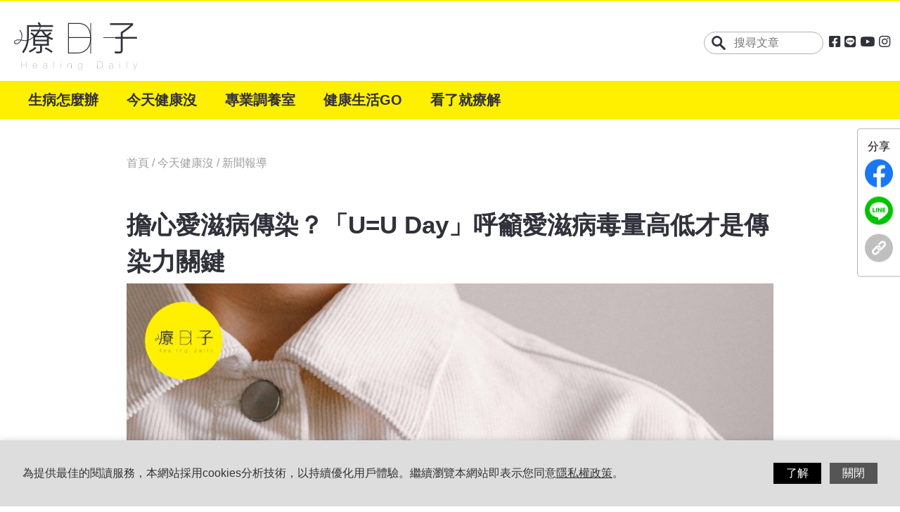

--- FILE ---
content_type: text/html; charset=utf-8
request_url: https://www.healingdaily.com.tw/articles/%E6%84%9B%E6%BB%8B%E7%97%85%E5%82%B3%E6%9F%93-%E6%96%B0%E8%81%9E%E5%A0%B1%E5%B0%8E/
body_size: 12454
content:
<!DOCTYPE html>
<html lang="zh-tw">
  <head>
          <meta charset="UTF-8"/>
  <meta name="viewport" content="width=device-width, initial-scale=1.0, user-scalable=no, minimum-scale=1, maximum-scale=1"/>
  <meta http-equiv="X-UA-Compatible" content="ie=edge"/>
  <base href="/"><!--[if IE]></base><![endif]-->

  
  <title>擔心愛滋病傳染？「U=U Day」呼籲愛滋病毒量才是傳染力關鍵 - 療日子 HealingDaily -健康新聞</title>
  <meta name="description"          content="7/2是台灣「U=UDay」，光田綜合醫院感染科主任楊清鎮醫師特別說明愛滋病傳染及「U=U」概念，希望能夠減少對愛滋病患者的歧視和誤解，並呼籲更&hellip;" />

  <meta property="og:type"          content="website">
  <meta property="og:url"           content="https://www.healingdaily.com.tw/articles/%E6%84%9B%E6%BB%8B%E7%97%85%E5%82%B3%E6%9F%93-%E6%96%B0%E8%81%9E%E5%A0%B1%E5%B0%8E/" />
  <meta property="og:site_name"     content="療日子 HealingDaily -健康新聞" />
  <meta property="og:title"         content="擔心愛滋病傳染？「U=U Day」呼籲愛滋病毒量才是傳染力關鍵" />
  <meta property="og:description"   content="7/2是台灣「U=UDay」，光田綜合醫院感染科主任楊清鎮醫師特別說明愛滋病傳染及「U=U」概念，希望能夠減少對愛滋病患者的歧視和誤解，並呼籲更&hellip;" />
  <meta property="og:image"         content="https://www.healingdaily.com.tw/media/article/00/30/3077_ba6a0dea7544.jpeg" />
  <meta property="og:image_type"    content="image/jpeg" />
  <meta property="og:image_width"   content="960" />
  <meta property="og:image_height"  content="720" />
  <meta property="fb:app_id"        content="336424600747271" />

  <meta property="dable:item_id"          content="3077">
  <meta property="dable:author"           content="療日子營養特派員">
  <meta property="article:section"        content="今天健康沒">
  <meta property="article:section2"       content="新聞報導">
  <meta property="article:published_time" content="2024-07-02T00:00:00+08:00">

  <link rel="canonical"   href="https://www.healingdaily.com.tw/articles/%E6%84%9B%E6%BB%8B%E7%97%85%E5%82%B3%E6%9F%93-%E6%96%B0%E8%81%9E%E5%A0%B1%E5%B0%8E/" />
  <link rel="stylesheet"  href="assets/styles/main.css"/>
  <link rel="stylesheet"  href="assets/styles/fontawesome.css" />
  <link rel="preload"     href="assets/webfonts/fa-brands-400.woff2" as="font"  type="font/woff2" crossorigin>
  <link rel="amphtml"     href="https://www.healingdaily.com.tw/articles/%E6%84%9B%E6%BB%8B%E7%97%85%E5%82%B3%E6%9F%93-%E6%96%B0%E8%81%9E%E5%A0%B1%E5%B0%8E/?amp=1"/>
  <link rel="icon"        href="favicon.ico" type="image/x-icon" />
  <link rel="stylesheet"  href="https://cdnjs.cloudflare.com/ajax/libs/jquery-confirm/3.3.2/jquery-confirm.min.css">
  <link rel="stylesheet"  href="assets/styles/custom.css?t=1691128354">
  <link rel="stylesheet"  href="assets/styles/grt-cookies-consent.css?t=1647009643" type="text/css" media="all" />

  <script type="application/ld+json">
  {
    "@context": "https://schema.org",
    "@type": "WebSite",
    "url": "https://www.healingdaily.com.tw/",
    "potentialAction": {
      "@type": "SearchAction",
      "target": {
        "@type": "EntryPoint",
        "urlTemplate": "https://www.healingdaily.com.tw/search/{search_term_string}/"
      },
      "query-input": "required name=search_term_string"
    }
  }
  </script>
    <script type="application/ld+json">
    {
      "@context": "https://schema.org",
      "@type": "BreadcrumbList",
      "name": "主題分類",
      "itemListElement": [
        {
          "@type": "ListItem",
          "position": 1,
          "name": "今天健康沒",
          "item": "https://www.healingdaily.com.tw/topics/%E4%BB%8A%E5%A4%A9%E5%81%A5%E5%BA%B7%E6%B2%92/"
        }
        ,{
          "@type": "ListItem",
          "position": 2,
          "name": "新聞報導",
          "item": "https://www.healingdaily.com.tw/topics/%E6%96%B0%E8%81%9E%E5%A0%B1%E5%B0%8E/"
        }
      ]
    }
    </script>

    <script type="application/ld+json">
    {
       "@context": "http://schema.org",
       "@type": "Article",
       "datePublished": "2024-07-02T00:00:00+08:00",
       "dateModified": "2024-07-02T12:50:05+08:00",
       "headline": "擔心愛滋病傳染？「U=U Day」呼籲愛滋病毒量高低才是傳染力關鍵",
       "image": ["https://www.healingdaily.com.tw/media/article/00/30/3077_ba6a0dea7544.jpeg"],
       "thumbnailUrl": "https://www.healingdaily.com.tw/media/article/00/30/3077_ba6a0dea7544.jpeg",
       "url": "https://www.healingdaily.com.tw/articles/%E6%84%9B%E6%BB%8B%E7%97%85%E5%82%B3%E6%9F%93-%E6%96%B0%E8%81%9E%E5%A0%B1%E5%B0%8E/",
       "mainEntityOfPage": "https://www.healingdaily.com.tw/articles/%E6%84%9B%E6%BB%8B%E7%97%85%E5%82%B3%E6%9F%93-%E6%96%B0%E8%81%9E%E5%A0%B1%E5%B0%8E/",
       "articleSection": "新聞報導",
       "keywords": "愛滋病,性病",
       "description": "7/2是台灣「U=UDay」，光田綜合醫院感染科主任楊清鎮醫師特別說明愛滋病傳染及「U=U」概念，希望能夠減少對愛滋病患者的歧視和誤解，並呼籲更&hellip;",
       "author": {
         "@type": "Organization",
         "name": "療日子營養特派員",
         "url": "https://www.healingdaily.com.tw/authors/療日子營養特派員/"
       },
       "publisher": {
          "@type": "Organization",
          "name": "療日子 HealingDaily",
          "logo": {
            "@type": "ImageObject",
            "url": "https://www.healingdaily.com.tw/assets/images/healing_share.jpg",
            "height": "630",
            "width": "1200"
          }
       }
    }

    </script>

    
    <!-- Global site tag (gtag.js) - Google Analytics -->
    <script async src="https://www.googletagmanager.com/gtag/js?id=UA-172636879-1"></script>
    <script>
      var google_gtag_code='UA-172636879-1';
      var oldUrl = '/articles/%E6%84%9B%E6%BB%8B%E7%97%85%E5%82%B3%E6%9F%93-%E6%96%B0%E8%81%9E%E5%A0%B1%E5%B0%8E/';
      var oldTitle = '擔心愛滋病傳染？「U=U Day」呼籲愛滋病毒量才是傳染力關鍵 - 療日子 HealingDaily -健康新聞';


      window.dataLayer = window.dataLayer || [];
      function gtag(){dataLayer.push(arguments);}
      //
      gtag('js', new Date());
      gtag("config", google_gtag_code, { 'send_page_view': false });

    </script>
    <script>
      gtag('event', '新聞報導', {  //小類
        'event_category': '今天健康沒', //大類
        'event_label': '擔心愛滋病傳染？「U=U Day」呼籲愛滋病毒量高低才是傳染力關鍵', //文章標題
        'value': 1
      });
    </script>
    <style>
      html {
        scroll-behavior: smooth;
      }
      :target::before {
        content:"";
        display:block;
        height:70px; /* fixed header height*/
        margin:-70px 0 0; /* negative fixed header height */
      }

      .articleContent iframe {
        aspect-ratio: 16 / 9;
        width: 100%;
      }
    </style>

        <!-- Google Tag Manager -->
    <script>(function(w,d,s,l,i){w[l]=w[l]||[];w[l].push({'gtm.start':
    new Date().getTime(),event:'gtm.js'});var f=d.getElementsByTagName(s)[0],
    j=d.createElement(s),dl=l!='dataLayer'?'&l='+l:'';j.async=true;j.src=
    'https://www.googletagmanager.com/gtm.js?id='+i+dl;f.parentNode.insertBefore(j,f);
    })(window,document,'script','dataLayer','GTM-PXBGFTT');</script>
<!-- End Google Tag Manager -->

<!-- Microsoft Clarity -->
<script type="text/javascript">
    (function(c,l,a,r,i,t,y){
        c[a]=c[a]||function(){(c[a].q=c[a].q||[]).push(arguments)};
        t=l.createElement(r);t.async=1;t.src="https://www.clarity.ms/tag/"+i;
        y=l.getElementsByTagName(r)[0];y.parentNode.insertBefore(t,y);
    })(window, document, 'clarity', 'script', '3z3hf7pi8q');
</script>
<!-- End Microsoft Clarity -->

<script async src="https://pagead2.googlesyndication.com/pagead/js/adsbygoogle.js?client=ca-pub-7733852294754554" crossorigin="anonymous"></script>
  </head>

  <body class="articlePage">
    <!-- Google Tag Manager (noscript) -->
    <noscript><iframe src="https://www.googletagmanager.com/ns.html?id=GTM-PXBGFTT"
    height="0" width="0" style="display:none;visibility:hidden"></iframe></noscript>
<!-- End Google Tag Manager (noscript) -->    <a name="top"></a>
    <div class="wrap">
      <!-- header-->
      <script>
  function to_search(){
    var kw = $('#keyword').val();
    var url = '/search/'+encodeURIComponent(kw)+'/';
    if(kw != ''){
      location.href=url;
    }
    return false;
  }
</script>

<style>
input[type="search"]::-webkit-search-decoration,
input[type="search"]::-webkit-search-cancel-button,
input[type="search"]::-webkit-search-results-button,
input[type="search"]::-webkit-search-results-decoration {
  -webkit-appearance:none;
}

  @media screen and (max-width: 1190px) {
    .section {
      margin-bottom: 30px; 
     } 
   }


  @media screen and (max-width: 1190px) {
    main.wrapper {
      padding: 90px 0 50px;
    } 
  }

</style>
     <header class="headerWrap">
        <div class="header"> 
          <section class="section">
            <div class="container">
              <a class="logo" href="/"><img width="175" height="74" class="logo_img" src="assets/images/layout/logo.svg" alt="療日子 Healing Daily"/></a>
              <div class="tools">
                <div class="search">
                  <form action="" onsubmit="return to_search();">
                  <input type="hidden" name="sp88code" value="uaRg/D5VhFVDCVJKEcBPmA==">
                    <div class="field">
                      <input id="keyword" type="search" placeholder="搜尋文章" value="" maxlength="20"/>
                    </div>
                  </form>
                  <a class="icon icon__search" href="javascript:void(0)" onclick="to_search();">
                    <img src="assets/images/layout/search.svg" alt="搜尋文章標題" />
                  </a>
                </div>
                <div class="social" style="width:84px">
                  <ul class="list">
                                        <li class="item"><a href="https://www.facebook.com/%E7%99%82%E6%97%A5%E5%AD%90-104678228031640" target="_blank" rel="noopener"><i class="fab fa-facebook-square fa-lg"></i></a></li>
                                        <li class="item"><a href="https://lin.ee/fjGyj65" target="_blank" rel="noopener"><i class="fab fa-line fa-lg"></i></a></li>
                                        <li class="item"><a href="https://www.youtube.com/channel/UChB4kzDlcNnRJo4va3mtPwg?view_as=subscriber" target="_blank" rel="noopener"><i class="fab fa-youtube fa-lg"></i></a></li>
                                        <li class="item"><a href="https://utm.to/44s22n" target="_blank" rel="noopener"><i class="fab fa-instagram fa-lg"></i></a></li>
                                          
                   </ul>
                </div>
              </div>
              <div class="mobileTools">
                <div class="icon icon__search"><img src="assets/images/layout/search.svg" alt="搜尋文章標題"/></div>
                <div class="navicon"><span></span><span></span><span></span></div>
              </div>
            </div>
          </section>
        </div>
        <nav class="navbar">
          <div class="container"><a class="logo" href="/"><img src="assets/images/layout/logo.svg" alt="療日子 Healing Daily"/></a>
            <div class="menu">
                          <dl class="item">
                <dt class="link"><a href="/topics/%E7%94%9F%E7%97%85%E6%80%8E%E9%BA%BC%E8%BE%A6/">生病怎麼辦</a><i class="icon icon__arrow">
                    <svg xmlns="http://www.w3.org/2000/svg" xmlns:xlink="http://www.w3.org/1999/xlink" x="0px" y="0px" viewBox="0 0 7.94 14.24" style="enable-background:new 0 0 7.94 14.24;" xml:space="preserve">
                      <polygon fill-rule="evenodd" clip-rule="evenodd" fill="#31323C" points="7.94,7.12 7.12,6.29 7.12,6.29 0.83,0 0,0.83 6.29,7.12 0,13.41 0.83,14.24 7.12,7.94 7.12,7.94 "></polygon>
                    </svg></i></dt>
                <dd class="menuSecond">
                  <ul>
                                        <li class="item"><a href="/topics/%E8%BA%AB%E5%BF%83%E7%96%BE%E7%97%85/">身心疾病</a></li>
                                        <li class="item"><a href="/topics/%E5%B8%B8%E8%A6%8B%E7%97%87%E7%8B%80/">常見症狀</a></li>
                                      </ul>
                </dd>
              </dl>
                          <dl class="item">
                <dt class="link"><a href="/topics/%E4%BB%8A%E5%A4%A9%E5%81%A5%E5%BA%B7%E6%B2%92/">今天健康沒</a><i class="icon icon__arrow">
                    <svg xmlns="http://www.w3.org/2000/svg" xmlns:xlink="http://www.w3.org/1999/xlink" x="0px" y="0px" viewBox="0 0 7.94 14.24" style="enable-background:new 0 0 7.94 14.24;" xml:space="preserve">
                      <polygon fill-rule="evenodd" clip-rule="evenodd" fill="#31323C" points="7.94,7.12 7.12,6.29 7.12,6.29 0.83,0 0,0.83 6.29,7.12 0,13.41 0.83,14.24 7.12,7.94 7.12,7.94 "></polygon>
                    </svg></i></dt>
                <dd class="menuSecond">
                  <ul>
                                        <li class="item"><a href="/topics/%E6%96%B0%E8%81%9E%E5%A0%B1%E5%B0%8E/">新聞報導</a></li>
                                        <li class="item"><a href="/topics/%E7%94%9F%E6%B4%BB%E7%9F%A5%E8%AD%98/">生活知識</a></li>
                                        <li class="item"><a href="/topics/%E6%96%B0%E5%86%A0%E8%82%BA%E7%82%8E/">新冠肺炎</a></li>
                                        <li class="item"><a href="/topics/%E6%B5%81%E8%A1%8C%E6%80%A7%E6%84%9F%E5%86%92/">流行性感冒</a></li>
                                      </ul>
                </dd>
              </dl>
                          <dl class="item">
                <dt class="link"><a href="/topics/%E5%B0%88%E6%A5%AD%E8%AA%BF%E9%A4%8A%E5%AE%A4/">專業調養室</a><i class="icon icon__arrow">
                    <svg xmlns="http://www.w3.org/2000/svg" xmlns:xlink="http://www.w3.org/1999/xlink" x="0px" y="0px" viewBox="0 0 7.94 14.24" style="enable-background:new 0 0 7.94 14.24;" xml:space="preserve">
                      <polygon fill-rule="evenodd" clip-rule="evenodd" fill="#31323C" points="7.94,7.12 7.12,6.29 7.12,6.29 0.83,0 0,0.83 6.29,7.12 0,13.41 0.83,14.24 7.12,7.94 7.12,7.94 "></polygon>
                    </svg></i></dt>
                <dd class="menuSecond">
                  <ul>
                                        <li class="item"><a href="/topics/%E9%A3%9F%E7%89%A9%E7%87%9F%E9%A4%8A/">食物營養</a></li>
                                        <li class="item"><a href="/topics/%E6%96%99%E7%90%86%E7%A7%98%E6%96%B9/">料理秘方</a></li>
                                        <li class="item"><a href="/topics/%E4%BF%9D%E5%81%A5%E8%A3%9C%E5%85%85/">保健補充</a></li>
                                        <li class="item"><a href="/topics/%E7%BE%8E%E5%AE%B9%E4%BF%9D%E9%A4%8A/">美容保養</a></li>
                                        <li class="item"><a href="/topics/%E9%80%B2%E8%A3%9C%E6%87%B6%E4%BA%BA%E5%8C%85/">進補懶人包</a></li>
                                      </ul>
                </dd>
              </dl>
                          <dl class="item">
                <dt class="link"><a href="/topics/%E5%81%A5%E5%BA%B7%E7%94%9F%E6%B4%BBGO/">健康生活GO</a><i class="icon icon__arrow">
                    <svg xmlns="http://www.w3.org/2000/svg" xmlns:xlink="http://www.w3.org/1999/xlink" x="0px" y="0px" viewBox="0 0 7.94 14.24" style="enable-background:new 0 0 7.94 14.24;" xml:space="preserve">
                      <polygon fill-rule="evenodd" clip-rule="evenodd" fill="#31323C" points="7.94,7.12 7.12,6.29 7.12,6.29 0.83,0 0,0.83 6.29,7.12 0,13.41 0.83,14.24 7.12,7.94 7.12,7.94 "></polygon>
                    </svg></i></dt>
                <dd class="menuSecond">
                  <ul>
                                        <li class="item"><a href="/topics/%E9%81%8B%E5%8B%95%E5%81%A5%E8%BA%AB/">運動健身</a></li>
                                        <li class="item"><a href="/topics/%E8%A6%AA%E5%AD%90%E8%82%B2%E5%85%92/">親子育兒</a></li>
                                        <li class="item"><a href="/topics/%E5%BF%83%E9%9D%88%E7%B4%93%E5%A3%93/">心靈紓壓</a></li>
                                        <li class="item"><a href="/topics/%E7%86%9F%E9%BD%A1%E6%A8%82%E6%B4%BB/">熟齡樂活</a></li>
                                        <li class="item"><a href="/topics/%E6%AF%9B%E5%AD%A9%E6%AF%9B%E5%BE%88%E5%A4%9A/">毛孩毛很多</a></li>
                                        <li class="item"><a href="/topics/%E7%94%9F%E6%B4%BB%E9%80%9F%E5%A0%B1/">生活速報</a></li>
                                      </ul>
                </dd>
              </dl>
                          <dl class="item">
                <dt class="link"><a href="/topics/%E7%9C%8B%E4%BA%86%E5%B0%B1%E7%99%82%E8%A7%A3/">看了就療解</a><i class="icon icon__arrow">
                    <svg xmlns="http://www.w3.org/2000/svg" xmlns:xlink="http://www.w3.org/1999/xlink" x="0px" y="0px" viewBox="0 0 7.94 14.24" style="enable-background:new 0 0 7.94 14.24;" xml:space="preserve">
                      <polygon fill-rule="evenodd" clip-rule="evenodd" fill="#31323C" points="7.94,7.12 7.12,6.29 7.12,6.29 0.83,0 0,0.83 6.29,7.12 0,13.41 0.83,14.24 7.12,7.94 7.12,7.94 "></polygon>
                    </svg></i></dt>
                <dd class="menuSecond">
                  <ul>
                                        <li class="item"><a href="/topics/%E5%90%8D%E4%BA%BA%E7%99%82%E5%A4%A9%E5%AE%A4/">名人療天室</a></li>
                                        <li class="item"><a href="/topics/%E8%BF%B7%E6%80%9DQ%26A/">迷思Q&amp;A</a></li>
                                        <li class="item"><a href="/topics/%E9%86%AB%E5%B8%AB%E5%9C%A8%E7%B7%9A%E7%AD%89/">醫師在線等</a></li>
                                        <li class="item"><a href="/topics/%E5%8E%9F%E4%BE%86%E6%98%AF%E9%80%99%E6%A8%A3/">原來是這樣</a></li>
                                      </ul>
                </dd>
              </dl>
                        </div>
                      </div>
        </nav>
        <div class="navbarHeader"><a class="logo" href="/">
            <img src="assets/images/layout/logo.svg" alt="療日子 Healing Daily"/></a>
          <div class="icon icon__close">
            <img src="assets/images/layout/close.svg" alt="關閉選單"/>
          </div>
        </div>
        <div class="siteNav">
          <div class="container">
            <div class="siteNavMenu">
                          <dl class="item">
                <dt class="link"><a href="/topics/%E7%94%9F%E7%97%85%E6%80%8E%E9%BA%BC%E8%BE%A6/">生病怎麼辦</a><i class="icon icon__arrow">
                    <svg xmlns="http://www.w3.org/2000/svg" xmlns:xlink="http://www.w3.org/1999/xlink" x="0px" y="0px" viewBox="0 0 7.94 14.24" style="enable-background:new 0 0 7.94 14.24;" xml:space="preserve">
                      <polygon fill-rule="evenodd" clip-rule="evenodd" fill="#31323C" points="7.94,7.12 7.12,6.29 7.12,6.29 0.83,0 0,0.83 6.29,7.12 0,13.41 0.83,14.24 7.12,7.94 7.12,7.94 "></polygon>
                    </svg></i></dt>
                <dd class="menuSecond">
                  <ul>
                                        <li class="item"><a href="/topics/%E8%BA%AB%E5%BF%83%E7%96%BE%E7%97%85/">身心疾病</a></li>
                                        <li class="item"><a href="/topics/%E5%B8%B8%E8%A6%8B%E7%97%87%E7%8B%80/">常見症狀</a></li>
                                      </ul>
                </dd>
              </dl>
                          <dl class="item">
                <dt class="link"><a href="/topics/%E4%BB%8A%E5%A4%A9%E5%81%A5%E5%BA%B7%E6%B2%92/">今天健康沒</a><i class="icon icon__arrow">
                    <svg xmlns="http://www.w3.org/2000/svg" xmlns:xlink="http://www.w3.org/1999/xlink" x="0px" y="0px" viewBox="0 0 7.94 14.24" style="enable-background:new 0 0 7.94 14.24;" xml:space="preserve">
                      <polygon fill-rule="evenodd" clip-rule="evenodd" fill="#31323C" points="7.94,7.12 7.12,6.29 7.12,6.29 0.83,0 0,0.83 6.29,7.12 0,13.41 0.83,14.24 7.12,7.94 7.12,7.94 "></polygon>
                    </svg></i></dt>
                <dd class="menuSecond">
                  <ul>
                                        <li class="item"><a href="/topics/%E6%96%B0%E8%81%9E%E5%A0%B1%E5%B0%8E/">新聞報導</a></li>
                                        <li class="item"><a href="/topics/%E7%94%9F%E6%B4%BB%E7%9F%A5%E8%AD%98/">生活知識</a></li>
                                        <li class="item"><a href="/topics/%E6%96%B0%E5%86%A0%E8%82%BA%E7%82%8E/">新冠肺炎</a></li>
                                        <li class="item"><a href="/topics/%E6%B5%81%E8%A1%8C%E6%80%A7%E6%84%9F%E5%86%92/">流行性感冒</a></li>
                                      </ul>
                </dd>
              </dl>
                          <dl class="item">
                <dt class="link"><a href="/topics/%E5%B0%88%E6%A5%AD%E8%AA%BF%E9%A4%8A%E5%AE%A4/">專業調養室</a><i class="icon icon__arrow">
                    <svg xmlns="http://www.w3.org/2000/svg" xmlns:xlink="http://www.w3.org/1999/xlink" x="0px" y="0px" viewBox="0 0 7.94 14.24" style="enable-background:new 0 0 7.94 14.24;" xml:space="preserve">
                      <polygon fill-rule="evenodd" clip-rule="evenodd" fill="#31323C" points="7.94,7.12 7.12,6.29 7.12,6.29 0.83,0 0,0.83 6.29,7.12 0,13.41 0.83,14.24 7.12,7.94 7.12,7.94 "></polygon>
                    </svg></i></dt>
                <dd class="menuSecond">
                  <ul>
                                        <li class="item"><a href="/topics/%E9%A3%9F%E7%89%A9%E7%87%9F%E9%A4%8A/">食物營養</a></li>
                                        <li class="item"><a href="/topics/%E6%96%99%E7%90%86%E7%A7%98%E6%96%B9/">料理秘方</a></li>
                                        <li class="item"><a href="/topics/%E4%BF%9D%E5%81%A5%E8%A3%9C%E5%85%85/">保健補充</a></li>
                                        <li class="item"><a href="/topics/%E7%BE%8E%E5%AE%B9%E4%BF%9D%E9%A4%8A/">美容保養</a></li>
                                        <li class="item"><a href="/topics/%E9%80%B2%E8%A3%9C%E6%87%B6%E4%BA%BA%E5%8C%85/">進補懶人包</a></li>
                                      </ul>
                </dd>
              </dl>
                          <dl class="item">
                <dt class="link"><a href="/topics/%E5%81%A5%E5%BA%B7%E7%94%9F%E6%B4%BBGO/">健康生活GO</a><i class="icon icon__arrow">
                    <svg xmlns="http://www.w3.org/2000/svg" xmlns:xlink="http://www.w3.org/1999/xlink" x="0px" y="0px" viewBox="0 0 7.94 14.24" style="enable-background:new 0 0 7.94 14.24;" xml:space="preserve">
                      <polygon fill-rule="evenodd" clip-rule="evenodd" fill="#31323C" points="7.94,7.12 7.12,6.29 7.12,6.29 0.83,0 0,0.83 6.29,7.12 0,13.41 0.83,14.24 7.12,7.94 7.12,7.94 "></polygon>
                    </svg></i></dt>
                <dd class="menuSecond">
                  <ul>
                                        <li class="item"><a href="/topics/%E9%81%8B%E5%8B%95%E5%81%A5%E8%BA%AB/">運動健身</a></li>
                                        <li class="item"><a href="/topics/%E8%A6%AA%E5%AD%90%E8%82%B2%E5%85%92/">親子育兒</a></li>
                                        <li class="item"><a href="/topics/%E5%BF%83%E9%9D%88%E7%B4%93%E5%A3%93/">心靈紓壓</a></li>
                                        <li class="item"><a href="/topics/%E7%86%9F%E9%BD%A1%E6%A8%82%E6%B4%BB/">熟齡樂活</a></li>
                                        <li class="item"><a href="/topics/%E6%AF%9B%E5%AD%A9%E6%AF%9B%E5%BE%88%E5%A4%9A/">毛孩毛很多</a></li>
                                        <li class="item"><a href="/topics/%E7%94%9F%E6%B4%BB%E9%80%9F%E5%A0%B1/">生活速報</a></li>
                                      </ul>
                </dd>
              </dl>
                          <dl class="item">
                <dt class="link"><a href="/topics/%E7%9C%8B%E4%BA%86%E5%B0%B1%E7%99%82%E8%A7%A3/">看了就療解</a><i class="icon icon__arrow">
                    <svg xmlns="http://www.w3.org/2000/svg" xmlns:xlink="http://www.w3.org/1999/xlink" x="0px" y="0px" viewBox="0 0 7.94 14.24" style="enable-background:new 0 0 7.94 14.24;" xml:space="preserve">
                      <polygon fill-rule="evenodd" clip-rule="evenodd" fill="#31323C" points="7.94,7.12 7.12,6.29 7.12,6.29 0.83,0 0,0.83 6.29,7.12 0,13.41 0.83,14.24 7.12,7.94 7.12,7.94 "></polygon>
                    </svg></i></dt>
                <dd class="menuSecond">
                  <ul>
                                        <li class="item"><a href="/topics/%E5%90%8D%E4%BA%BA%E7%99%82%E5%A4%A9%E5%AE%A4/">名人療天室</a></li>
                                        <li class="item"><a href="/topics/%E8%BF%B7%E6%80%9DQ%26A/">迷思Q&amp;A</a></li>
                                        <li class="item"><a href="/topics/%E9%86%AB%E5%B8%AB%E5%9C%A8%E7%B7%9A%E7%AD%89/">醫師在線等</a></li>
                                        <li class="item"><a href="/topics/%E5%8E%9F%E4%BE%86%E6%98%AF%E9%80%99%E6%A8%A3/">原來是這樣</a></li>
                                      </ul>
                </dd>
              </dl>
              
            </div>
          </div>
        </div>
        <div class="sideMask"> </div>
      </header>
      <!-- content-->
      <main class="wrapper">
        <div class="articleContainer container"
             data-title="擔心愛滋病傳染？「U=U Day」呼籲愛滋病毒量才是傳染力關鍵 - 療日子 HealingDaily -健康新聞"
             data-url="/articles/%E6%84%9B%E6%BB%8B%E7%97%85%E5%82%B3%E6%9F%93-%E6%96%B0%E8%81%9E%E5%A0%B1%E5%B0%8E/"
             data-k1="今天健康沒"
             data-k2="新聞報導"
             data-arti="擔心愛滋病傳染？「U=U Day」呼籲愛滋病毒量高低才是傳染力關鍵" >

          <section class="section articleTools">
            <div class="breadcrumbs"> <a href="/">首頁 </a>
                        / <a href="/topics/%E4%BB%8A%E5%A4%A9%E5%81%A5%E5%BA%B7%E6%B2%92/">今天健康沒</a>
                        / <a href="/topics/%E6%96%B0%E8%81%9E%E5%A0%B1%E5%B0%8E/">新聞報導</a>
                        </div>
          </section>
          <section class="section articleHeader">
            <h1>擔心愛滋病傳染？「U=U Day」呼籲愛滋病毒量高低才是傳染力關鍵</h1>
                          <figure><img width="960" height="720" src="https://www.healingdaily.com.tw/media/article/00/30/3077_ba6a0dea7544.jpeg" alt="愛滋病傳染" title="愛滋病傳染" /></figure>
                        <div class="articleInfo">
              <time>2024/07/02</time>
              <h5 class="byauthor">by <a href="/authors/%E7%99%82%E6%97%A5%E5%AD%90%E7%87%9F%E9%A4%8A%E7%89%B9%E6%B4%BE%E5%93%A1/">療日子營養特派員</a></h5>
            </div>
                          <div class="fontSize">
                <span class="S ">小</span>
                <span class="M active">中</span>
                <span class="L ">大</span>
              </div>
                      </section>
          <section class="section articleContent mFont">
                        <!--文章目錄-->
            <div class="articleIndex">
              <h4>內容目錄</h4>
              <ul>
                
                                    <li>
                    <a href="javascript:;" onclick="document.location.hash='';document.location.hash='3077_0';">U=U是什麼？愛滋病毒量高低才是傳染力關鍵</a>
                  
                    
                                    </li>
                  
                
                                    <li>
                    <a href="javascript:;" onclick="document.location.hash='';document.location.hash='3077_1';">愛滋病傳染途徑有哪些？</a>
                  
                    
                                    </li>
                  
                
                                    <li>
                    <a href="javascript:;" onclick="document.location.hash='';document.location.hash='3077_2';">高風險者如何預防愛滋？公費補助PrEP</a>
                  
                    
                                    </li>
                  
                
                                    <li>
                    <a href="javascript:;" onclick="document.location.hash='';document.location.hash='3077_3';">罹患愛滋病如何治療？</a>
                  
                                        <ul>
                                            <li><a href="javascript:;" onclick="document.location.hash='';document.location.hash='3077_4';">療日子小叮嚀</a></li>
                                          </ul>
                    
                                    </li>
                  
                              </ul>
            </div> <!--文章目錄-->
            
            <!-- HTML CONTENT START -->
            <div itemprop="articleBody">
            <p><span style="font-weight: 400;">7/2是台灣「U=U Day」，愛滋病傳染仍然是全球關注的重要議題，但在現今只要妥善治療控制，每個人都不需因愛滋而恐懼。光田綜合醫院感染科主任楊清鎮醫師特別說明愛滋病傳染及「U=U」概念，希望能夠減少對愛滋病患者的歧視和誤解，並呼籲更多人接受檢測及治療。</span></p>
<blockquote>
<p><span style="font-weight: 400;">先前大學生匿名平台上分享，一名已有穩定交往對象，準備討論婚禮事宜的24歲女子，快篩發現確診愛滋後，當即決定離開男友。但其實，目前已有許多藥物可控制及預防，積極治療其實不會對生活造成太大影響，愛滋病患者也能戀愛生子！</span></p>
</blockquote>
<p></p>
<a name="3077_0"></a><h2><b>U=U是什麼？愛滋病毒量高低才是傳染力關鍵</b></h2>
<p><span style="font-weight: 400;">楊清鎮醫師指出，現今已有許多藥物可以有效控制愛滋病，積極治療其實不會對生活造成太大影響。U=U(Undetectable = Untransmittable)指的是愛滋病毒感染者經持續且有效治療後，將體內病毒量抑制在檢測不到的數量，就不具有傳染力。這項概念已獲全球醫學界認可，並有大量研究支持。</span></p>
<p><span style="font-weight: 400;">雖然U=U的概念已確立多年，但社會對愛滋病的汙名化依然嚴重。許多人對愛滋病患者仍存有誤解，使得感染者在社會中面臨巨大歧視。楊清鎮醫師說明，U=U已受到世界衛生組織(WHO)、美國疾病管制與預防中心(CDC)以及國際愛滋病協會(IAS)等權威機構的認可，全球也在極力倡導。這意味著感染者可以過上正常的生活，建立穩定且安全的親密關係，減少心理壓力和社會歧視。</span></p>
<p><span style="font-weight: 400;">對於伴侶和家庭來說，U=U使他們能更加坦然地接受患者。而從社會角度來看，U=U有助於消除對愛滋病的汙名化，促進更多人接受檢測和治療，進一步控制愛滋病傳播。<br><br></span></p>
<p></p>
<a name="3077_1"></a><h2><b>愛滋病傳染途徑有哪些？</b></h2>
<p><span style="font-weight: 400;">愛滋病毒是透過血液或體液(精液、陰道分泌物、母乳)接觸黏膜或皮膚傷口而傳染的，傳染途徑如下：</span></p>
<ol>
<li><b> 性行為傳染：</b></li>
</ol>
<p><span style="font-weight: 400;">與愛滋病毒感染者發生不安全性行為(沒有全程正確使用保險套及水性潤滑液)，包括口交、肛交、陰道交或其他體液交換方式，均有受愛滋病毒感染的可能。</span></p>
<ol start="2">
<li><b> 血液傳染：</b></li>
</ol>
<ul>
<li style="font-weight: 400;" aria-level="1"><span style="font-weight: 400;">輸進或接觸被愛滋病毒污染的血液、血液製劑。</span></li>
<li style="font-weight: 400;" aria-level="1"><span style="font-weight: 400;">與愛滋病毒感染者共用針具(針頭、針筒、稀釋液)或刮鬍刀、牙刷...等尖銳器具。</span></li>
<li style="font-weight: 400;" aria-level="1"><span style="font-weight: 400;">接受愛滋病毒感染者之器官移植。</span></li>
</ul>
<ol start="3">
<li><b> 母子垂直傳染：</b></li>
</ol>
<p><span style="font-weight: 400;">感染愛滋病毒的母親，也可能經由懷孕、生產及哺餵母乳等過程，由母體直接將愛滋病毒傳染給新生兒。</span></p>
<p><span style="font-weight: 400;">愛滋病毒的傳染須透由體液、血液的交換。因此，糞便、尿液、口水、汗水等排泄物並不會造成感染，因此，一般日常共同生活並不會因此感染愛滋病毒。</span></p>
<p style="text-align: right;"><span style="font-weight: 400;">參考資料：</span><a href="https://www.cdc.gov.tw/Category/QAPage/YXJ9H8_nDgSuviJ6pA7_aA" rel="nofollow noopener" target="_blank"><span style="font-weight: 400;">衛福部疾管署</span></a><br><br></p>
<p></p>
<a name="3077_2"></a><h2><b>高風險者如何預防愛滋？公費補助PrEP</b></h2>
<p><span style="font-weight: 400;">在台灣，愛滋防治工作也取得了顯著進展。光田綜合醫院感染管制室蕭美津護理長指出，目前防治措施包括暴露前預防用藥(PrEP)的推廣。PrEP是預防性用藥，適用於高風險人群，如未使用保險套或其他防護措施的異/同性戀者、多名性伴侶者、共用針具注射者、性行為時合併成癮藥物者。</span></p>
<p><span style="font-weight: 400;">現今也有公費補助PrEP，若為愛滋感染者性伴侶、35歲以下高風險族群，經檢驗未感染愛滋病毒並符合條件後，即可加入公費補助計畫，此舉將有效降低愛滋病病毒感染風險。<br><br></span></p>
<p></p>
<a name="3077_3"></a><h2><b>罹患愛滋病如何治療？</b></h2>
<p><span style="font-weight: 400;">對於已患有愛滋病的患者，目前主要依靠服用「抗病毒藥物」進行治療。主要採用一天一顆的三合一藥物</span><span style="font-weight: 400;">，副作用低</span><span style="font-weight: 400;">，如病毒量控制穩定，醫師會開立連續處方箋，患者無須每月回診即可領藥。時至今日，控制愛滋病與高血壓、糖尿病等慢性病相差無幾。</span><span style="font-weight: 400;">此外，施打愛滋長效針劑，也改善患者身心健康及生活品質。<br><br></span></p>
<h6><strong><span style="color: #000000;"><a href="articles/%E6%80%A7%E7%97%85%E8%8F%9C%E8%8A%B1-%E5%B8%B8%E8%A6%8B%E7%97%87%E7%8B%80/" target="_blank" style="color: #000000;" rel="noopener">療日子延伸推薦：(常見性病菜花游泳、泡湯也會中標？還會致癌！快打這疫苗預防)</a><br><br></span></strong></h6>
<p><strong><span style="color: #000000;"></span></strong></p>
<a name="3077_4"></a><p style="background-color:#f8f8f8">本文著作權屬療日子與其創作者共同所有，非經取得著作權人同意不得任意修改、複製及轉載</p><h3><b>療日子小叮嚀</b></h3>
<p><span style="font-weight: 400;">楊清鎮醫師強調，愛滋病應被視為可管理的慢性病。感染者在接受適當治療和持續監測的情況下，與普通人一樣可以戀愛、生子，享受生活。推廣U=U和PrEP的重要性，不僅能改變感染者與愛滋高風險族群的生活，也有助於建立包容和理解的社會。透過傳遞正確的新知，消弭對愛滋病的恐懼，讓每個人都能獲得公平對待和尊重。</span></p>
<p><span style="font-weight: 400;"></span></p>
<p><img src="media/images/2024/07/%E5%85%89%E7%94%B0_1719894959.jpg" width="30%" alt="" style="display: block; margin-left: auto; margin-right: auto;"></p>
<p style="text-align: center;"><b>光田綜合醫院感染科主任楊清鎮醫師<br><br></b></p>
<h6><b>好好療日子 療癒你的健康生活<br><br><br></b></h6>
<p><a href="https://utm.to/39xv2g" target="_blank" rel="noopener"><img src="media/images/2024/07/20221227%E6%96%B0%E7%89%88+line%E5%A5%BD%E5%8F%8B_%E4%B8%80%E8%88%AC%E7%89%88_1719894981.png" width="100%" alt=""></a></p>
<p><span style="font-weight: 400;">資料來源：光田綜合醫院</span></p>
<p><span style="font-weight: 400;">圖片來源：123RF</span></p>            </div>
            <!-- HTML CONTENT END -->

          </section>

                    <section class="section articleTag">
            <div class="icon icon__tag"><img src="assets/images/layout/tag.svg" alt="標籤"/></div>
            <div class="tagItems">
                            <h4><a href="/tags/%E6%84%9B%E6%BB%8B%E7%97%85/">愛滋病</a></h4>
                            <h4><a href="/tags/%E6%80%A7%E7%97%85/">性病</a></h4>
                          </div>
          </section>
          
          <section class="section articleAuthor">
            <figure class="authorPhoto" >
            <a href="/authors/%E7%99%82%E6%97%A5%E5%AD%90%E7%87%9F%E9%A4%8A%E7%89%B9%E6%B4%BE%E5%93%A1/">
              <img src="https://www.healingdaily.com.tw/media/user/14_287c4bf6bd3d.jpg" alt="療日子營養特派員"/>
            </a></figure>
            <div class="authorInfo">
              <h5 class="authorName">療日子營養特派員</h5>
              <p style="font-size:0.85rem;line-height: 1.3;"></p>
            </div>
          </section>

                    <!--好物推薦-->
          <section class="section newArticle ecBorder" >
            <div class="wrap">
              <div class="mainTitle">
                <h2>好物推薦</h2>
              </div>
              <div class="articleSet">
                                <!--單則-->
                <div class="item">
                  <figure class="articleImg "><a href="https://bit.ly/3savEl7" target="_blank">
                    <img src="https://www.healingdaily.com.tw/media/goods/2_edf71d68d070.jpg" title="韓國全民品牌&quot;高鐵男&quot; 嚴選6年高麗蔘，養足全身充沛元氣 " /><span class="videoArrow"></span></a>
                  </figure>
                  <div class="itemText">
                    <h3 class="articleTitle ecDiv"> <a href="https://bit.ly/3savEl7" target="_blank">韓國全民品牌&quot;高鐵男&quot; 嚴選6年高麗蔘，養足全身充沛元氣 </a></h3>
                    <div class="ecButton" > <a href="https://bit.ly/3savEl7" target="_blank">點我了解</a></div>
                  </div>
                </div>
                <!--單則-->
                                <!--單則-->
                <div class="item">
                  <figure class="articleImg "><a href="https://www.momoshop.com.tw/goods/GoodsDetail.jsp?i_code=13947450&amp;Area=search&amp;mdiv=403&amp;oid=1_1&amp;cid=index&amp;kw=%E5%A5%BD%E8%83%BD%E7%AB%8B+ex" target="_blank">
                    <img src="https://www.healingdaily.com.tw/media/goods/67_bec1cc1e7445.jpg" title="好能生醫好能立、NEM蛋殼膜(蛋白聚醣)關鍵配方，厲害其他產品27倍" /><span class="videoArrow"></span></a>
                  </figure>
                  <div class="itemText">
                    <h3 class="articleTitle ecDiv"> <a href="https://www.momoshop.com.tw/goods/GoodsDetail.jsp?i_code=13947450&amp;Area=search&amp;mdiv=403&amp;oid=1_1&amp;cid=index&amp;kw=%E5%A5%BD%E8%83%BD%E7%AB%8B+ex" target="_blank">好能生醫好能立、NEM蛋殼膜(蛋白聚醣)關鍵配方，厲害其他產品27倍</a></h3>
                    <div class="ecButton" > <a href="https://www.momoshop.com.tw/goods/GoodsDetail.jsp?i_code=13947450&amp;Area=search&amp;mdiv=403&amp;oid=1_1&amp;cid=index&amp;kw=%E5%A5%BD%E8%83%BD%E7%AB%8B+ex" target="_blank">點我了解</a></div>
                  </div>
                </div>
                <!--單則-->
                                <!--單則-->
                <div class="item">
                  <figure class="articleImg "><a href="https://www.chatdaily.com.tw/product?b=32350008&amp;utm_source=HD_+recommend&amp;utm_medium=RCP_Ten" target="_blank">
                    <img src="https://www.healingdaily.com.tw/media/goods/65_f6971eecf9a1.jpg" title="添加西番蓮+羅布麻+白鳳豆的「好能眠」，獨家專利配方，好好聊日子推薦" /><span class="videoArrow"></span></a>
                  </figure>
                  <div class="itemText">
                    <h3 class="articleTitle ecDiv"> <a href="https://www.chatdaily.com.tw/product?b=32350008&amp;utm_source=HD_+recommend&amp;utm_medium=RCP_Ten" target="_blank">添加西番蓮+羅布麻+白鳳豆的「好能眠」，獨家專利配方，好好聊日子推薦</a></h3>
                    <div class="ecButton" > <a href="https://www.chatdaily.com.tw/product?b=32350008&amp;utm_source=HD_+recommend&amp;utm_medium=RCP_Ten" target="_blank">點我了解</a></div>
                  </div>
                </div>
                <!--單則-->
                                <!--單則-->
                <div class="item">
                  <figure class="articleImg "><a href="https://www.chatdaily.com.tw/category?c=2433003" target="_blank">
                    <img src="https://www.healingdaily.com.tw/media/goods/18_0a17ce22a4f0.jpg" title="維持皮膚彈性的第III型膠原蛋白，悅恩詩給予寶寶般的肌膚感受" /><span class="videoArrow"></span></a>
                  </figure>
                  <div class="itemText">
                    <h3 class="articleTitle ecDiv"> <a href="https://www.chatdaily.com.tw/category?c=2433003" target="_blank">維持皮膚彈性的第III型膠原蛋白，悅恩詩給予寶寶般的肌膚感受</a></h3>
                    <div class="ecButton" > <a href="https://www.chatdaily.com.tw/category?c=2433003" target="_blank">點我了解</a></div>
                  </div>
                </div>
                <!--單則-->
                            </div>
          </section>
          
                    <section class="section extendArticle">
            <div class="mainTitle">
              <h2>延伸閱讀</h2>
            </div>
            <div class="articleSet articleSetRow">
                            <div class="item">
                <figure class="articleImg "><a href="/articles/%E6%B7%8B%E7%97%85%E6%98%AF%E4%BB%80%E9%BA%BC-%E8%BA%AB%E5%BF%83%E7%96%BE%E7%97%85/"><img src="https://www.healingdaily.com.tw/media/article/00/19/1966_bca1e6582121.jpeg" alt="淋病是什麼 " title="淋病是什麼 " /><span class="videoArrow"></span></a></figure>
                <div class="itemText"><span class="date">2023/02/07</span>
                  <h4 class="tag"> <a href="/topics/%E8%BA%AB%E5%BF%83%E7%96%BE%E7%97%85/"><span>身心疾病</span></a></h4>
                  <h3 class="articleTitle"> <a href="/articles/%E6%B7%8B%E7%97%85%E6%98%AF%E4%BB%80%E9%BA%BC-%E8%BA%AB%E5%BF%83%E7%96%BE%E7%97%85/">淋病是什麼？80%女性感染無症狀？泌尿醫指出預防淋病傳染3原則</a></h3>
                </div>
              </div>
                            <div class="item">
                <figure class="articleImg "><a href="/articles/HPV%E7%96%AB%E8%8B%97-%E5%B8%B8%E8%A6%8B%E7%97%87%E7%8B%80/"><img src="https://www.healingdaily.com.tw/media/article/00/03/375_cf374d3ac400.jpeg" alt="HPV疫苗" title="HPV疫苗" /><span class="videoArrow"></span></a></figure>
                <div class="itemText"><span class="date">2022/02/16</span>
                  <h4 class="tag"> <a href="/topics/%E5%B8%B8%E8%A6%8B%E7%97%87%E7%8B%80/"><span>常見症狀</span></a></h4>
                  <h3 class="articleTitle"> <a href="/articles/HPV%E7%96%AB%E8%8B%97-%E5%B8%B8%E8%A6%8B%E7%97%87%E7%8B%80/">HPV疫苗不只預防子宮頸癌，也能降頭頸癌風險？男性更易染HPV病毒</a></h3>
                </div>
              </div>
                            <div class="item">
                <figure class="articleImg "><a href="/articles/%E6%80%A7%E7%97%85%E7%97%87%E7%8B%80-%E5%B8%B8%E8%A6%8B%E7%97%87%E7%8B%80/"><img src="https://www.healingdaily.com.tw/media/article/00/05/512_aa6e8f5cceca.jpeg" alt="沒啪啪啪卻得性病？泌尿科醫師：出現3大性病症狀盡速就醫" title="沒啪啪啪卻得性病？泌尿科醫師：出現3大性病症狀盡速就醫" /><span class="videoArrow"></span></a></figure>
                <div class="itemText"><span class="date">2021/01/25</span>
                  <h4 class="tag"> <a href="/topics/%E5%B8%B8%E8%A6%8B%E7%97%87%E7%8B%80/"><span>常見症狀</span></a></h4>
                  <h3 class="articleTitle"> <a href="/articles/%E6%80%A7%E7%97%85%E7%97%87%E7%8B%80-%E5%B8%B8%E8%A6%8B%E7%97%87%E7%8B%80/">沒啪啪啪卻得性病？泌尿科醫師：出現3大性病症狀盡速就醫</a></h3>
                </div>
              </div>
                          </div>
          </section>
          
                    <!-- 開始Dable responsive / 如有任何疑問，請瀏覽http://dable.io -->
          <div id="dablewidget_RoOy1Djl_WXpBNej7" data-widget_id-pc="RoOy1Djl" data-widget_id-mo="WXpBNej7">
          <script>
          (function(d,a,b,l,e,_) {
          if(d[b]&&d[b].q)return;d[b]=function(){(d[b].q=d[b].q||[]).push(arguments)};e=a.createElement(l);
          e.async=1;e.charset='utf-8';e.src='//static.dable.io/dist/plugin.min.js';
          _=a.getElementsByTagName(l)[0];_.parentNode.insertBefore(e,_);
          })(window,document,'dable','script');
          dable('setService', 'healingdaily.com.tw');
          dable('sendLogOnce');
          dable('renderWidgetByWidth', 'dablewidget_RoOy1Djl_WXpBNej7');
          </script>
          </div>
          <!-- 結束Dable responsive / 如有任何疑問，請瀏覽http://dable.io -->

        </div>

        <div class="top">TOP</div>
        <div class="share">
          <span>分享</span>
          <a href="javascript:void(0)"><i class="icon icon__facebook"><img src="assets/images/layout/facebook.svg" alt="share to Facebook"/></i></a>
          <a href="javascript:void(0)"><i class="icon icon__line"> <img src="assets/images/layout/line.svg" alt="share to Line" /></i></a>
          <a href="javascript:void(0);">
            <i class="icon icon__copy" id="icon__copy" onclick="copyurl=true;"data-clipboard-action="copy" data-clipboard-target=".thisUrl">
            <span class="thisUrl"></span>
            <img src="assets/images/layout/link.svg" alt="copy link" />
            </i>
          </a>


        </div>

      </main>


      
      <!-- footer-->
        <footer class="footer">
    <div class="container">
      <div class="footerlogo"><a class="logo" href="/"><img src="assets/images/layout/logo.svg" alt="療日子 Healing Daily"/></a></div>
      <section class="section footerInfo">
        <div class="footerNav">
          <ul class="list">
                        <li class="item"><a class="link" href="/關於療日子/">關於療日子</a></li>
                        <li class="item"><a class="link" href="/服務條款/">服務條款</a></li>
                        <li class="item"><a class="link" href="/隱私權政策/">隱私權政策</a></li>
                        <li class="item"><a class="link" href="https://m.me/HealingDailyTW" target="_blank">聯絡我們</a></li>
          </ul>
        </div>
        <div class="followus" style="width:262px">
          <ul class="list">

                        <li class="item"><a href="https://www.facebook.com/%E7%99%82%E6%97%A5%E5%AD%90-104678228031640" target="_blank" rel="noopener"><i class="fab fa-facebook-square fa-lg"></i></a></li>
                        <li class="item"><a href="https://lin.ee/fjGyj65" target="_blank" rel="noopener"><i class="fab fa-line fa-lg"></i></a></li>
                        <li class="item"><a href="https://www.youtube.com/channel/UChB4kzDlcNnRJo4va3mtPwg?view_as=subscriber" target="_blank" rel="noopener"><i class="fab fa-youtube fa-lg"></i></a></li>
                        <li class="item"><a href="https://utm.to/44s22n" target="_blank" rel="noopener"><i class="fab fa-instagram fa-lg"></i></a></li>
                      </ul>
        </div>
      </section>
      <section class="section footerCopy">
        <div class="copyright">
          <p class="copyright__text">Copyright &copy; 2025 療日子 HealingDaily</p>
          <div style="line-height:0px;">
           <a href="//www.dmca.com/Protection/Status.aspx?ID=c3dba151-e08e-48c1-ac43-a030b88700b3" title="DMCA.com Protection Status" class="dmca-badge"> <img src ="https://images.dmca.com/Badges/dmca_protected_sml_120n.png?ID=c3dba151-e08e-48c1-ac43-a030b88700b3"  alt="DMCA.com Protection Status" style="margin-left:5px;vertical-align:middle"/></a>  <script src="https://images.dmca.com/Badges/DMCABadgeHelper.min.js"> </script>
            /
          <span style="line-height:24px;vertical-align:middle">網站技術合作：<a href="https://www.sp88.com.tw"  target="_blank">光點數位科技</a>   </span>
          </div>
        </div>
      </section>
    </div>
  </footer>

    </div>
    <script>
      var copyurl = false;
      /*本篇瀑布流文章*/
      var arr_arsn   = [{"sn":512,"k1":"生病怎麼辦","k2":"常見症狀","ti":"沒啪啪啪卻得性病？泌尿科醫師：出現3大性病症狀盡速就醫"},{"sn":3135,"k1":"健康生活GO","k2":"生活速報","ti":"台灣愛滋防治成果優於全球平均！推動正確認知 友善醫療環境"},{"sn":2529,"k1":"生病怎麼辦","k2":"常見症狀","ti":"預防愛滋PrEP比戴套更安心！PrEP是什麼？有副作用嗎？3分鐘看懂"}];
      var article_title = '擔心愛滋病傳染？「U=U Day」呼籲愛滋病毒量高低才是傳染力關鍵';
    </script>

    <!-- share Js-->
    <script src="assets/scripts/lib/jquery.min.js"></script>
    <script src="assets/scripts/main.js"></script>
    <!-- pages Js-->
    <script src="assets/scripts/lib/slick.min.js"></script>
    <script src="assets/scripts/lib/clipboard.min.js"></script>
    <script src="assets/scripts/article.js?t=1649403363"></script>
    <script src="https://cdnjs.cloudflare.com/ajax/libs/jquery-confirm/3.3.2/jquery-confirm.min.js"></script>
    <script src="assets/scripts/custom.js?t=1649260629"></script>
            <!--Cookie 聲明-->
          <div class="grt-cookie">
            <div class="grt-cookies-msg">
              <p>
                為提供最佳的閱讀服務，本網站採用cookies分析技術，以持續優化用戶體驗。繼續瀏覽本網站即表示您同意<a href="隱私權政策/">隱私權政策</a>。
              </p>
            </div>
            <div><span class="grt-cookie-button">了解</span><span class="grt-cookie-button-close">關閉</span></div>
          </div> 
          <script src="assets/scripts/grt-cookie-consent.js?t=1647009759"></script>  
           <!-- Begin comScore Tag -->
<script>
  var _comscore = _comscore || [];
  _comscore.push({ c1: "2", c2: "37233636" });
  (function() {
    var s = document.createElement("script"), el = document.getElementsByTagName("script")[0]; s.async = true;
    s.src = "https://sb.scorecardresearch.com/cs/37233636/beacon.js";
    el.parentNode.insertBefore(s, el);
  })();
</script>
<noscript>
  <img src="https://sb.scorecardresearch.com/p?c1=2&amp;c2=37233636&amp;cv=3.6.0&amp;cj=1">
</noscript>
<!-- End comScore Tag -->
        </body>
</html>

--- FILE ---
content_type: text/html; charset=utf-8
request_url: https://www.google.com/recaptcha/api2/aframe
body_size: 266
content:
<!DOCTYPE HTML><html><head><meta http-equiv="content-type" content="text/html; charset=UTF-8"></head><body><script nonce="amzbYRYTfwxNa-rblkhvEg">/** Anti-fraud and anti-abuse applications only. See google.com/recaptcha */ try{var clients={'sodar':'https://pagead2.googlesyndication.com/pagead/sodar?'};window.addEventListener("message",function(a){try{if(a.source===window.parent){var b=JSON.parse(a.data);var c=clients[b['id']];if(c){var d=document.createElement('img');d.src=c+b['params']+'&rc='+(localStorage.getItem("rc::a")?sessionStorage.getItem("rc::b"):"");window.document.body.appendChild(d);sessionStorage.setItem("rc::e",parseInt(sessionStorage.getItem("rc::e")||0)+1);localStorage.setItem("rc::h",'1768593377061');}}}catch(b){}});window.parent.postMessage("_grecaptcha_ready", "*");}catch(b){}</script></body></html>

--- FILE ---
content_type: text/css
request_url: https://www.healingdaily.com.tw/assets/styles/main.css
body_size: 10518
content:
@charset "UTF-8";
/*! normalize.css v8.0.1 | MIT License | github.com/necolas/normalize.css */
* {
  -webkit-box-sizing: border-box;
  box-sizing: border-box; }

/* Document
   ========================================================================== */
/**
 * 1. Correct the line height in all browsers.
 * 2. Prevent adjustments of font size after orientation changes in iOS.
 */
html {
  line-height: 1.5;
  /* 1 */
  -webkit-text-size-adjust: 100%;
  /* 2 */ }

/* Sections
   ========================================================================== */
/**
 * Remove the margin in all browsers.
 */
body {
  margin: 0; }

/**
 * Render the `main` element consistently in IE.
 */
main {
  display: block; }

/**
 * Correct the font size and margin on `h1` elements within `section` and
 * `article` contexts in Chrome, Firefox, and Safari.
 */
h1 {
  font-size: 2em;
  margin: 0.67em 0; }

h1, h2, h3, h4, h5, h6, p, ul, ol {
  margin-top: 0; }

/* Grouping content
   ========================================================================== */
/**
 * 1. Add the correct box sizing in Firefox.
 * 2. Show the overflow in Edge and IE.
 */
hr {
  -webkit-box-sizing: content-box;
  box-sizing: content-box;
  /* 1 */
  height: 0;
  /* 1 */
  overflow: visible;
  /* 2 */ }

/**
 * 1. Correct the inheritance and scaling of font size in all browsers.
 * 2. Correct the odd `em` font sizing in all browsers.
 */
pre {
  font-family: monospace, monospace;
  /* 1 */
  font-size: 1em;
  /* 2 */ }

/* Text-level semantics
   ========================================================================== */
/**
 * Remove the gray background on active links in IE 10.
 */
a {
  background-color: transparent; }

/**
 * 1. Remove the bottom border in Chrome 57-
 * 2. Add the correct text decoration in Chrome, Edge, IE, Opera, and Safari.
 */
abbr[title] {
  border-bottom: none;
  /* 1 */
  text-decoration: underline;
  /* 2 */
  -webkit-text-decoration: underline dotted;
  text-decoration: underline dotted;
  /* 2 */ }

/**
 * Add the correct font weight in Chrome, Edge, and Safari.
 */
b,
strong {
  font-weight: bolder; }

/**
 * 1. Correct the inheritance and scaling of font size in all browsers.
 * 2. Correct the odd `em` font sizing in all browsers.
 */
code,
kbd,
samp {
  font-family: monospace, monospace;
  /* 1 */
  font-size: 1em;
  /* 2 */ }

/**
 * Add the correct font size in all browsers.
 */
small {
  font-size: 80%; }

/**
 * Prevent `sub` and `sup` elements from affecting the line height in
 * all browsers.
 */
sub,
sup {
  font-size: 75%;
  line-height: 0;
  position: relative;
  vertical-align: baseline; }

sub {
  bottom: -0.25em; }

sup {
  top: -0.5em; }

/* Embedded content
   ========================================================================== */
/**
 * Remove the border on images inside links in IE 10.
 */
img {
  border-style: none; }

/* Forms
   ========================================================================== */
/**
 * 1. Change the font styles in all browsers.
 * 2. Remove the margin in Firefox and Safari.
 */
button,
input,
optgroup,
select,
textarea {
  font-family: inherit;
  /* 1 */
  font-size: 100%;
  /* 1 */
  line-height: 1.15;
  /* 1 */
  margin: 0;
  /* 2 */ }

/**
 * Show the overflow in IE.
 * 1. Show the overflow in Edge.
 */
button,
input {
  /* 1 */
  overflow: visible; }

/**
 * Remove the inheritance of text transform in Edge, Firefox, and IE.
 * 1. Remove the inheritance of text transform in Firefox.
 */
button,
select {
  /* 1 */
  text-transform: none; }

/**
 * Correct the inability to style clickable types in iOS and Safari.
 */
button,
[type='button'],
[type='reset'],
[type='submit'] {
  -webkit-appearance: button; }

/**
 * Remove the inner border and padding in Firefox.
 */
button::-moz-focus-inner,
[type='button']::-moz-focus-inner,
[type='reset']::-moz-focus-inner,
[type='submit']::-moz-focus-inner {
  border-style: none;
  padding: 0; }

/**
 * Restore the focus styles unset by the previous rule.
 */
button:-moz-focusring,
[type='button']:-moz-focusring,
[type='reset']:-moz-focusring,
[type='submit']:-moz-focusring {
  outline: 1px dotted ButtonText; }

/**
 * Correct the padding in Firefox.
 */
fieldset {
  padding: 0.35em 0.75em 0.625em; }

/**
 * 1. Correct the text wrapping in Edge and IE.
 * 2. Correct the color inheritance from `fieldset` elements in IE.
 * 3. Remove the padding so developers are not caught out when they zero out
 *    `fieldset` elements in all browsers.
 */
legend {
  -webkit-box-sizing: border-box;
  box-sizing: border-box;
  /* 1 */
  color: inherit;
  /* 2 */
  display: table;
  /* 1 */
  max-width: 100%;
  /* 1 */
  padding: 0;
  /* 3 */
  white-space: normal;
  /* 1 */ }

/**
 * Add the correct vertical alignment in Chrome, Firefox, and Opera.
 */
progress {
  vertical-align: baseline; }

/**
 * Remove the default vertical scrollbar in IE 10+.
 */
textarea {
  overflow: auto; }

/**
 * 1. Add the correct box sizing in IE 10.
 * 2. Remove the padding in IE 10.
 */
[type='checkbox'],
[type='radio'] {
  -webkit-box-sizing: border-box;
  box-sizing: border-box;
  /* 1 */
  padding: 0;
  /* 2 */ }

/**
 * Correct the cursor style of increment and decrement buttons in Chrome.
 */
[type='number']::-webkit-inner-spin-button,
[type='number']::-webkit-outer-spin-button {
  height: auto; }

/**
 * 1. Correct the odd appearance in Chrome and Safari.
 * 2. Correct the outline style in Safari.
 */
[type='search'] {
  -webkit-appearance: textfield;
  /* 1 */
  outline-offset: -2px;
  /* 2 */ }

/**
 * Remove the inner padding in Chrome and Safari on macOS.
 */
[type='search']::-webkit-search-decoration {
  -webkit-appearance: none; }

/**
 * 1. Correct the inability to style clickable types in iOS and Safari.
 * 2. Change font properties to `inherit` in Safari.
 */
::-webkit-file-upload-button {
  -webkit-appearance: button;
  /* 1 */
  font: inherit;
  /* 2 */ }

/* Interactive
   ========================================================================== */
/*
 * Add the correct display in Edge, IE 10+, and Firefox.
 */
details {
  display: block; }

/*
 * Add the correct display in all browsers.
 */
summary {
  display: list-item; }

/* Misc
   ========================================================================== */
/**
 * Add the correct display in IE 10+.
 */
template {
  display: none; }

/**
 * Add the correct display in IE 10.
 */
[hidden] {
  display: none; }

input:focus, a:focus {
  outline: none; }

@font-face {
  font-family: '微軟正黑體修正';
  unicode-range: U+7db0, U+78A7, U+7B75;
  /* ASCII (碧筵綰) */
  font-style: normal;
  font-weight: 700;
  src: local(Yu Gothic), local(MS Gothic); }

@font-face {
  font-family: '微軟正黑體修正';
  unicode-range: U+7db0, U+78A7, U+7B75;
  /* ASCII (碧筵綰) */
  font-style: normal;
  font-weight: 400;
  src: local(Microsoft JhengHei); }

body {
  font-family: '微軟正黑體修正','Microsoft JhengHei',Arial, Helvetica, sans-serif;
  font-weight: 400; }

.date {
  font-family: Arial, sans-serif;
  line-height: 2; }

h1, h2, h3, h4, h5, h6 {
  font-weight: 700; }

h4.tag {
  font-weight: 400; }

/* Slider */
.slick-slider {
  position: relative;
  display: block;
  -webkit-box-sizing: border-box;
  box-sizing: border-box;
  -webkit-touch-callout: none;
  -webkit-user-select: none;
  -moz-user-select: none;
  -ms-user-select: none;
  user-select: none;
  -ms-touch-action: pan-y;
  touch-action: pan-y;
  -webkit-tap-highlight-color: transparent; }

.slick-list {
  position: relative;
  overflow: hidden;
  display: block;
  margin: 0;
  padding: 0; }
  .slick-list:focus {
    outline: none; }
  .slick-list.dragging {
    cursor: pointer;
    cursor: hand; }

.slick-slider .slick-track,
.slick-slider .slick-list {
  -webkit-transform: translate3d(0, 0, 0);
  -ms-transform: translate3d(0, 0, 0);
  transform: translate3d(0, 0, 0); }

.slick-track {
  position: relative;
  left: 0;
  top: 0;
  display: block;
  margin-left: auto;
  margin-right: auto; }
  .slick-track:before, .slick-track:after {
    content: "";
    display: table; }
  .slick-track:after {
    clear: both; }
  .slick-loading .slick-track {
    visibility: hidden; }

.slick-slide {
  float: left;
  height: 100%;
  min-height: 1px;
  display: none; }
  [dir="rtl"] .slick-slide {
    float: right; }
  .slick-slide img {
    display: block; }
  .slick-slide.slick-loading img {
    display: none; }
  .slick-slide.dragging img {
    pointer-events: none; }
  .slick-initialized .slick-slide {
    display: block; }
  .slick-loading .slick-slide {
    visibility: hidden; }
  .slick-vertical .slick-slide {
    display: block;
    height: auto;
    border: 1px solid transparent; }

.slick-arrow.slick-hidden {
  display: none; }

/* Slider */
.slick-loading .slick-list {
  background: #fff url("./ajax-loader.gif") center center no-repeat; }

/* Icons */
@font-face {
  font-family: "slick";
  src: url("./fonts/slick.eot");
  src: url("./fonts/slick.eot?#iefix") format("embedded-opentype"), url("./fonts/slick.woff") format("woff"), url("./fonts/slick.ttf") format("truetype"), url("./fonts/slick.svg#slick") format("svg");
  font-weight: normal;
  font-style: normal; }

/* Arrows */
.slick-prev,
.slick-next {
  position: absolute;
  display: block;
  height: 20px;
  width: 20px;
  line-height: 0px;
  font-size: 0px;
  cursor: pointer;
  background: transparent;
  color: transparent;
  top: 50%;
  -webkit-transform: translate(0, -50%);
  -ms-transform: translate(0, -50%);
  transform: translate(0, -50%);
  padding: 0;
  border: none;
  outline: none; }
  .slick-prev:hover, .slick-prev:focus,
  .slick-next:hover,
  .slick-next:focus {
    outline: none;
    background: transparent;
    color: transparent; }
    .slick-prev:hover:before, .slick-prev:focus:before,
    .slick-next:hover:before,
    .slick-next:focus:before {
      opacity: 1; }
  .slick-prev.slick-disabled:before,
  .slick-next.slick-disabled:before {
    opacity: 0.25; }
  .slick-prev:before,
  .slick-next:before {
    font-family: "slick";
    font-size: 20px;
    line-height: 1;
    color: white;
    opacity: 0.75;
    -webkit-font-smoothing: antialiased;
    -moz-osx-font-smoothing: grayscale; }

.slick-prev {
  left: -25px; }
  [dir="rtl"] .slick-prev {
    left: auto;
    right: -25px; }
  .slick-prev:before {
    content: "←"; }
    [dir="rtl"] .slick-prev:before {
      content: "→"; }

.slick-next {
  right: -25px; }
  [dir="rtl"] .slick-next {
    left: -25px;
    right: auto; }
  .slick-next:before {
    content: "→"; }
    [dir="rtl"] .slick-next:before {
      content: "←"; }

/* Dots */
.slick-dotted.slick-slider {
  margin-bottom: 30px; }

.slick-dots {
  position: absolute;
  bottom: -25px;
  list-style: none;
  display: block;
  text-align: center;
  padding: 0;
  margin: 0;
  width: 100%; }
  .slick-dots li {
    position: relative;
    display: inline-block;
    height: 20px;
    width: 20px;
    margin: 0 5px;
    padding: 0;
    cursor: pointer; }
    .slick-dots li button {
      border: 0;
      background: transparent;
      display: block;
      height: 20px;
      width: 20px;
      outline: none;
      line-height: 0px;
      font-size: 0px;
      color: transparent;
      padding: 5px;
      cursor: pointer; }
      .slick-dots li button:hover, .slick-dots li button:focus {
        outline: none; }
        .slick-dots li button:hover:before, .slick-dots li button:focus:before {
          opacity: 1; }
      .slick-dots li button:before {
        position: absolute;
        top: 0;
        left: 0;
        content: "•";
        width: 20px;
        height: 20px;
        font-family: "slick";
        font-size: 6px;
        line-height: 20px;
        text-align: center;
        color: black;
        opacity: 0.25;
        -webkit-font-smoothing: antialiased;
        -moz-osx-font-smoothing: grayscale; }
    .slick-dots li.slick-active button:before {
      color: black;
      opacity: 0.75; }

.headerWrap {
  top: 0;
  width: 100%;
  z-index: 9; }

.header {
  background-color: #fff; }
  .header .search {
    margin-right: 5px; }
    .header .search a {
      text-decoration: none; }
    .header .search input {
      color: #9e9e9f;
      height: 30px;
      line-height: 30px; }

.navicon {
  display: none;
  width: 24px;
  height: 18px;
  position: relative; }
  .navicon span {
    display: block;
    background-color: #31313b;
    height: 4px;
    border-radius: 2px;
    margin-bottom: 3px;
    position: absolute;
    width: 100%; }
    .navicon span:first-child {
      top: 0; }
    .navicon span:nth-child(2) {
      top: 50%;
      -webkit-transform: translateY(-50%);
      -ms-transform: translateY(-50%);
      transform: translateY(-50%); }
    .navicon span:last-child {
      top: 100%;
      -webkit-transform: translateY(-100%);
      -ms-transform: translateY(-100%);
      transform: translateY(-100%); }

.navbar {
  font-weight: 900; }
  .navbar.menuHide .menu {
    visibility: hidden; }
  .navbar .container .logo {
    width: 0;
    height: 0;
    overflow: hidden;
    position: absolute;
    opacity: 0; }

@media screen and (max-width: 1280px) and (min-width: 1191px) {
  .navMini .menu dl.item dt.link {
    padding: 0 0.5em; } }

@media screen and (min-width: 1191px) {
  .logo {
    width: 175px;
    height: 69px; }
  .logo_img {
    width: 175px;
    height: 74px; }
    
  .header {
    border-top: 2px solid #fff000;
    padding: 24px 0 0;
    z-index: 11; }
    .header .container {
      -webkit-box-align: center;
      -ms-flex-align: center;
      align-items: center;
      display: -webkit-box;
      display: -ms-flexbox;
      display: flex;
      -webkit-box-pack: justify;
      -ms-flex-pack: justify;
      justify-content: space-between;
      position: relative; }
    .header .section {
      padding-bottom: 20px;
      margin-bottom: 0; }
    .header .tools {
      position: absolute;
      right: 20px;
      -webkit-box-align: center;
      -ms-flex-align: center;
      align-items: center;
      display: -webkit-box;
      display: -ms-flexbox;
      display: flex; }
    .header .mobileTools {
      display: none; }
  .search {
    width: 170px;
    border: 1px solid #b3b3b3;
    height: 32px;
    border-radius: 16px;
    padding: 0 15px 0 40px;
    position: relative;
    background-color: #fff; }
    .search * {
      -webkit-transition: all 0.5s cubic-bezier(0.1, 0.66, 0.42, 1.04);
      -o-transition: all 0.5s cubic-bezier(0.1, 0.66, 0.42, 1.04);
      transition: all 0.5s cubic-bezier(0.1, 0.66, 0.42, 1.04); }
    .search input {
      border: none;
      width: 100%; }
      .search input:focus {
        outline: none; }
    .search .icon__search {
      position: absolute;
      left: 10px;
      top: 50%;
      -webkit-transform: translateY(-50%);
      -ms-transform: translateY(-50%);
      transform: translateY(-50%); }
    .search .searchEnter {
      display: none; }
    .search.focus {
      padding: 0 40px 0 15px; }
      .search.focus .icon__search {
        left: 100%;
        -webkit-transform: translate(-160%, -50%);
        -ms-transform: translate(-160%, -50%);
        transform: translate(-160%, -50%); }
  .social .list {
    margin: 0;
    padding: 0;
    -webkit-box-align: center;
    -ms-flex-align: center;
    align-items: center;
    display: -webkit-box;
    display: -ms-flexbox;
    display: flex;
    height: 32px; }
  .social .item {
    list-style-type: none;
    margin: 0 3px;
    font-size: 0; }
    .social .item a {
      color: #31313b;
      font-size: 14px; }
  .navbar {
    width: 100%;
    top: 115px;
    background-color: #fff000;
    height: 55px;
    line-height: 55px; }
    .navbar .container {
      display: -webkit-box;
      display: -ms-flexbox;
      display: flex;
      -webkit-box-pack: justify;
      -ms-flex-pack: justify;
      justify-content: space-between;
      -webkit-box-align: center;
      -ms-flex-align: center;
      align-items: center; }
      .navbar .container .navicon {
        display: inline-block; }
        .navbar .container .navicon span {
          -webkit-transition: all .3s linear;
          -o-transition: all .3s linear;
          transition: all .3s linear; }
        .navbar .container .navicon:hover {
          cursor: pointer; }
        .navbar .container .navicon.active span:first-child {
          -webkit-transform: translateX(-10%);
          -ms-transform: translateX(-10%);
          transform: translateX(-10%); }
        .navbar .container .navicon.active span:last-child {
          -webkit-transform: translate(10%, -100%);
          -ms-transform: translate(10%, -100%);
          transform: translate(10%, -100%); }
    .navbar ul {
      margin: 0;
      padding: 0; }
    .navbar li {
      list-style-type: none; }
    .navbar a {
      text-decoration: none; }
  .menu {
    display: -webkit-box;
    display: -ms-flexbox;
    display: flex; }
    .menu dl.item {
      margin: 0;
      font-size: 20px; }
      .menu dl.item dt.link {
        cursor: pointer;
        display: block;
        text-align: center;
        color: #31313b;
        padding: 0 1em; }
        .menu dl.item dt.link .icon__arrow {
          display: none; }
        .menu dl.item dt.link a {
          color: #31313b; }
      .menu dl.item dd.menuSecond {
        display: none;
        position: absolute;
        z-index: 11;
        margin: 0;
        background-color: #31313b; }
        .menu dl.item dd.menuSecond a {
          color: #fff;
          text-decoration: none;
          display: block;
          padding: 0 1.2em;
          font-size: 18px; }
          .menu dl.item dd.menuSecond a:hover {
            background-color: #fff000;
            color: #31313b; }
      .menu dl.item:hover dt.link {
        color: #fff000;
        background-color: #31313b; }
        .menu dl.item:hover dt.link a {
          color: #fff000; }
      .menu dl.item:hover dd {
        display: block; }
    .menuSecond > .item > link {
      color: #666666; }
  .navbarHeader {
    display: none; }
  .siteNav {
    background-color: #31313b;
    color: #fff;
    position: absolute;
    width: 100%;
    top: 170px;
    display: none;
    z-index: 1; }
    .siteNav .container {
      max-width: 1256px;
      margin: 0 auto; }
    .siteNav .siteNavMenu {
      display: -webkit-box;
      display: -ms-flexbox;
      display: flex;
      -ms-flex-wrap: wrap;
      flex-wrap: wrap;
      padding: 1em 0; }
    .siteNav dl.item {
      padding: 0 1.5em;
      margin: 0;
      width: 25%; }
    .siteNav dt.link {
      font-size: 1.2em;
      margin-bottom: .5em;
      padding: 0 10px 0.4em;
      border-bottom: 1px solid #5f5f73;
      font-weight: 900; }
      .siteNav dt.link .icon {
        display: none; }
    .siteNav dd {
      margin: 0;
      padding: 10px; }
    .siteNav ul {
      margin: 0;
      padding: 0; }
    .siteNav li {
      list-style: none;
      margin-bottom: .5em; }
    .siteNav a {
      color: #fff;
      text-decoration: none;
      display: block; }
      .siteNav a:hover {
        color: #fff000; }
  .headerMini {
    padding-top: 170px; }
    .headerMini .headerWrap {
      position: fixed;
      z-index: 9; }
      .headerMini .headerWrap .logo {
        overflow: hidden;
        opacity: 0;
        -webkit-transition: all 0s;
        -o-transition: all 0s;
        transition: all 0s; }
      .headerMini .headerWrap .header {
        padding-top: 0;
        border: none; }
      .headerMini .headerWrap .tools {
        z-index: 2;
        top: 12px; }
      .headerMini .headerWrap .section {
        position: absolute;
        width: 100%;
        padding: 0; }
        .headerMini .headerWrap .section .container {
          height: 0; }
    .headerMini .navbar {
      top: 0;
      -webkit-box-shadow: 0 0 12px rgba(0, 0, 0, 0.3);
      box-shadow: 0 0 12px rgba(0, 0, 0, 0.3); }
      .headerMini .navbar .container {
        padding-left: 120px;
        padding-right: 310px;
        position: relative; } }
      @media screen and (min-width: 1191px) and (max-width: 1280px) {
        .headerMini .navbar .container {
          padding-right: 310px; } }

@media screen and (min-width: 1191px) {
        .headerMini .navbar .container .logo {
          left: 10px;
          opacity: 1;
          width: 100px;
          height: 30px; }
      .headerMini .navbar .menu dl.item dt.link {
        cursor: pointer;
        font-size: 18px; }
      .headerMini .navbar .menu dl.item dd.menuSecond a {
        font-size: 16px; }
    .headerMini .siteNav {
      top: 55px; } }

@media screen and (max-width: 1190px) {
  .headerWrap {
    position: static; }
  .logo {
    width: 98px;
    height: 39px;
    display: block; }
  .logo_img {
    width: 98px;
    height: 42px;}
  .header {
    z-index: 1;
    position: fixed;
    width: 100%; }
    .header .section {
      z-index: 11;
      margin-bottom: 0;
      background-color: #fff000; }
      .header .section .container {
        height: 68px;
        display: -webkit-box;
        display: -ms-flexbox;
        display: flex;
        -webkit-box-pack: justify;
        -ms-flex-pack: justify;
        justify-content: space-between;
        -webkit-box-align: center;
        -ms-flex-align: center;
        align-items: center; }
    .header .search {
      width: 100%;
      position: absolute;
      left: 0;
      top: 68px;
      background-color: #fff;
      -webkit-box-shadow: 0 0 10px rgba(0, 0, 0, 0.2);
      box-shadow: 0 0 10px rgba(0, 0, 0, 0.2);
      z-index: -1; }
      .header .search input::-webkit-input-placeholder {
        color: #b3b3b3; }
      .header .search input::-moz-placeholder {
        color: #b3b3b3; }
      .header .search input:-ms-input-placeholder {
        color: #b3b3b3; }
      .header .search input::-ms-input-placeholder {
        color: #b3b3b3; }
      .header .search input::placeholder {
        color: #b3b3b3; }
      .header .search input:focus::-webkit-input-placeholder {
        color: #fff; }
      .header .search input:focus::-moz-placeholder {
        color: #fff; }
      .header .search input:focus:-ms-input-placeholder {
        color: #fff; }
      .header .search input:focus::-ms-input-placeholder {
        color: #fff; }
      .header .search input:focus::placeholder {
        color: #fff; }
      .header .search .field {
        padding: 10px; }
        .header .search .field input {
          width: 100%;
          border-radius: 15px;
          border: 1px solid #b3b3b3;
          padding: 0 3em 0 1em; }
      .header .search .icon__search {
        position: absolute;
        right: 20px;
        top: 50%;
        -webkit-transform: translateY(-50%);
        -ms-transform: translateY(-50%);
        transform: translateY(-50%);
        display: none; }
      .header .search .searchEnter {
        position: absolute;
        display: block;
        right: 20px;
        top: 50%;
        -webkit-transform: translateY(-50%);
        -ms-transform: translateY(-50%);
        transform: translateY(-50%);
        color: #31313b;
        text-decoration: none; }
  .navbar {
    position: fixed;
    width: 50%;
    overflow: auto;
    background-color: #fff;
    left: 100%;
    top: 0;
    z-index: 13; }
    .navbar.active {
      left: 50%; }
    .navbar .container {
      padding: 0;
      display: none; }
      .navbar .container .navicon {
        display: none; }
  .social, .search {
    display: none; }
  .mobileTools {
    display: -webkit-box;
    display: -ms-flexbox;
    display: flex; }
  .navicon {
    margin-left: 10px;
    display: block;
    background-color: rgba(0, 0, 0, 0);
    overflow: hidden; }
    .navicon span {
      pointer-events: none; }
  .navbarHeader {
    position: fixed;
    width: 50vw;
    left: 100%;
    top: 0;
    z-index: 14;
    display: -webkit-box;
    display: -ms-flexbox;
    display: flex;
    -webkit-box-pack: justify;
    -ms-flex-pack: justify;
    justify-content: space-between;
    -webkit-box-align: center;
    -ms-flex-align: center;
    align-items: center;
    padding: 15px;
    background-color: #fff000;
    -webkit-transition: all 0.5s cubic-bezier(0.1, 0.66, 0.42, 1.04);
    -o-transition: all 0.5s cubic-bezier(0.1, 0.66, 0.42, 1.04);
    transition: all 0.5s cubic-bezier(0.1, 0.66, 0.42, 1.04); }
    .navbarHeader.active {
      left: 50%; }
  .icon.icon__close {
    padding: 10px;
    position: relative;
    -webkit-transform: translateX(10px);
    -ms-transform: translateX(10px);
    transform: translateX(10px); }
    .icon.icon__close svg, .icon.icon__close img {
      width: 10px;
      height: 10px; }
  .sideMask {
    background-color: rgba(0, 0, 0, 0.5);
    position: fixed;
    width: 100%;
    height: 100%;
    left: 100%;
    top: 0;
    z-index: -1;
    -webkit-transition: all 0s;
    -o-transition: all 0s;
    transition: all 0s;
    opacity: 0; }
    .sideMask.active {
      left: 0;
      display: block;
      opacity: 1;
      z-index: 11; }
  .siteNav {
    display: block;
    position: fixed;
    z-index: 12;
    background-color: #fff;
    width: 50vw;
    height: 100vh;
    left: 100%;
    padding-top: 69px;
    padding-bottom: 120px;
    overflow: auto;
    -webkit-transition: all 0.5s cubic-bezier(0.1, 0.66, 0.42, 1.04);
    -o-transition: all 0.5s cubic-bezier(0.1, 0.66, 0.42, 1.04);
    transition: all 0.5s cubic-bezier(0.1, 0.66, 0.42, 1.04); }
    .siteNav.active {
      left: 50%; }
    .siteNav * {
      -webkit-transition: all 0.5s cubic-bezier(0.1, 0.66, 0.42, 1.04);
      -o-transition: all 0.5s cubic-bezier(0.1, 0.66, 0.42, 1.04);
      transition: all 0.5s cubic-bezier(0.1, 0.66, 0.42, 1.04); }
    .siteNav .container {
      padding-left: 0;
      padding-right: 0; }
    .siteNav .siteNavMenu dl.item {
      margin: 0; }
    .siteNav .siteNavMenu dt.link {
      border-bottom: 1px solid #e2e2df;
      font-size: 1.25em;
      padding: 1em;
      color: #000;
      background-color: #fff;
      position: relative;
      font-weight: 900; }
      .siteNav .siteNavMenu dt.link a {
        color: #000;
        text-decoration: none; }
      .siteNav .siteNavMenu dt.link .icon__arrow {
        position: absolute;
        right: 0px;
        top: 50%;
        -webkit-transform: translateY(-50%);
        -ms-transform: translateY(-50%);
        transform: translateY(-50%);
        width: 40px;
        height: 40px;
        display: -webkit-box;
        display: -ms-flexbox;
        display: flex;
        -webkit-box-pack: center;
        -ms-flex-pack: center;
        justify-content: center;
        -webkit-box-align: center;
        -ms-flex-align: center;
        align-items: center; }
        .siteNav .siteNavMenu dt.link .icon__arrow svg, .siteNav .siteNavMenu dt.link .icon__arrow img {
          width: 5px; }
    .siteNav .siteNavMenu dd.menuSecond {
      display: none;
      overflow: hidden;
      background-color: #f5f3f3;
      -webkit-transition: all 0.5s cubic-bezier(0.1, 0.66, 0.42, 1.04);
      -o-transition: all 0.5s cubic-bezier(0.1, 0.66, 0.42, 1.04);
      transition: all 0.5s cubic-bezier(0.1, 0.66, 0.42, 1.04);
      margin: 0; }
      .siteNav .siteNavMenu dd.menuSecond ul {
        margin: 0;
        padding: 0;
        border-bottom: 1px solid #e2e2df; }
      .siteNav .siteNavMenu dd.menuSecond li {
        list-style-type: none;
        border-bottom: 1px solid #fff;
        padding-left: 1em; }
        .siteNav .siteNavMenu dd.menuSecond li:last-child {
          border: none; }
      .siteNav .siteNavMenu dd.menuSecond a {
        color: #333;
        text-decoration: none;
        padding: 1em;
        display: block;
        font-size: 1.1em; }
    .siteNav .siteNavMenu dl.item.active dt.link .icon__arrow svg, .siteNav .siteNavMenu dl.item.active dt.link .icon__arrow img {
      -webkit-transform: rotate(90deg);
      -ms-transform: rotate(90deg);
      transform: rotate(90deg); }
    .siteNav .siteNavMenu dl.item.active dd.menuSecond {
      display: block; } }

@media screen and (max-width: 600px) {
  .navbar {
    width: 86vw; }
    .navbar.active {
      left: 14vw; }
    .navbar .navbarHeader {
      position: fixed;
      width: 86vw; }
  .siteNav {
    width: 86vw; }
    .siteNav.active {
      left: 14vw; }
  .navbarHeader {
    width: 86vw; }
    .navbarHeader.active {
      left: 14vw; } }

.footer {
  padding: 50px 0;
  background-color: #31313b;
  color: #fff; }
  .footer .container {
    position: relative; }
  .footer a {
    color: #fff;
    text-decoration: none; }
  .footer ul {
    margin: 0;
    padding: 0; }
  .footer li {
    list-style-type: none; }
  .footer .footerlogo {
    width: 125px;
    height: 125px;
    border-radius: 50%;
    background-color: #fff000;
    position: absolute; }
    .footer .footerlogo a {
      display: block;
      width: 100px;
      height: 39px;
      position: absolute;
      top: 50%;
      left: 50%;
      -webkit-transform: translate(-50%, -50%);
      -ms-transform: translate(-50%, -50%);
      transform: translate(-50%, -50%);
      background-size: cover;
      background-repeat: no-repeat; }
      .footer .footerlogo a svg, .footer .footerlogo a img {
        width: 100%;
        height: 100%; }
  .footer .section {
    line-height: 62px;
    margin-bottom: 0; }

.footerInfo {
  display: -webkit-box;
  display: -ms-flexbox;
  display: flex;
  -webkit-box-pack: justify;
  -ms-flex-pack: justify;
  justify-content: space-between;
  border-bottom: 1px solid #fff000;
  padding-left: 125px; }

.footerNav .list {
  display: -webkit-box;
  display: -ms-flexbox;
  display: flex; }

.footerNav .item {
  padding: 0 20px; }

.footerNav a:hover {
  color: #9e9e9f; }

.followus {
  -webkit-box-align: center;
  -ms-flex-align: center;
  align-items: center;
  display: -webkit-box;
  display: -ms-flexbox;
  display: flex; }
  .followus .title {
    margin-right: 5px; }
  .followus .item {
    padding: 0 6px; }
  .followus .list {
    -webkit-box-align: center;
    -ms-flex-align: center;
    align-items: center;
    display: -webkit-box;
    display: -ms-flexbox;
    display: flex; }
  .followus .icon {
    position: relative;
    top: 5px; }

.copyright p, .followus .title {
  margin-bottom: 0; }

.copyright {
  text-align: center; }

@media screen and (max-width: 1024px) {
  .footer {
    padding-top: 25px 0; }
  .articlePage .footer {
    padding-bottom: 90px; } }

@media screen and (max-width: 900px) {
  .footer .footerlogo {
    width: 100px;
    height: 100px;
    top: 50%;
    -webkit-transform: translateY(-50%);
    -ms-transform: translateY(-50%);
    transform: translateY(-50%); }
    .footer .footerlogo a {
      display: block;
      width: 80px;
      height: 31px; }
  .footerNav .item {
    padding: 0 10px; } }

@media screen and (max-width: 768px) {
  .footer .footerlogo {
    top: 0;
    -webkit-transform: translateY(0);
    -ms-transform: translateY(0);
    transform: translateY(0);
    position: relative;
    margin: 0 auto; }
  .footer .footerInfo {
    padding-left: 0;
    -webkit-box-pack: center;
    -ms-flex-pack: center;
    justify-content: center; } }

@media screen and (max-width: 600px) {
  .footerInfo {
    display: block;
    border-bottom: 1px solid #b3b3b3;
    padding-bottom: 1em; }
    .footerInfo .footerNav .list {
      display: -webkit-box;
      display: -ms-flexbox;
      display: flex;
      -webkit-box-pack: center;
      -ms-flex-pack: center;
      justify-content: center; }
  .followus {
    display: block;
    text-align: center;
    line-height: 2; }
    .followus .title {
      margin-bottom: 0; }
    .followus .list {
      -webkit-box-pack: center;
      -ms-flex-pack: center;
      justify-content: center; } }

@media screen and (max-width: 374px) {
  .footerNav .item {
    padding: 0 4px; } }

body {
  text-align: center;
  font-size: 16px;
  position: relative;
  width: 100%; }
  body.fixed {
    top: 0;
    position: fixed;
    height: 100%; }
  @media screen and (max-width: 1024px) {
    body {
      font-size: 15px; } }
  @media screen and (max-width: 480px) {
    body {
      font-size: 13px; } }

.wrap {
  width: 100%;
  overflow: hidden; }

.hiddenMask {
  display: none;
  position: fixed;
  width: 100%;
  height: 100%; }
  .hiddenMask.active {
    display: block; }

.container {
  max-width: 1256px;
  margin: 0 auto;
  text-align: left; }
  @media screen and (max-width: 1280px) {
    .container {
      width: 100%;
      max-width: 100%;
      padding-left: 20px;
      padding-right: 20px; } }

.articleContainer {
  text-align: left;
  max-width: 960px;
  margin: 0 auto; }

.flexbox {
  display: -webkit-box;
  display: -ms-flexbox;
  display: flex; }

.flexcol {
  display: -webkit-box;
  display: -ms-flexbox;
  display: flex;
  -webkit-box-orient: vertical;
  -webkit-box-direction: normal;
  -ms-flex-direction: column;
  flex-direction: column; }

.flexbetween {
  display: -webkit-box;
  display: -ms-flexbox;
  display: flex;
  -webkit-box-pack: justify;
  -ms-flex-pack: justify;
  justify-content: space-between; }

.flexaround {
  display: -webkit-box;
  display: -ms-flexbox;
  display: flex;
  -ms-flex-pack: distribute;
  justify-content: space-around; }

figure {
  font-size: 0;
  margin: 0; }
  figure img {
    width: 100%;
    max-width: 960px;
    height: auto;
    /*
     */}
  figure figcaption {
    font-size: 16px;
    color: #9e9e9f;
    padding: 0.5em 0;
    display: block;
    font-style: italic; }
  @media screen and (max-width: 768px) {
    figure figcaption {
      font-size: 14px; } }
  @media screen and (max-width: 480px) {
    figure figcaption {
      font-size: 12px; } }

input {
  border: none; }
  input:focus {
    outline: none; }

.section {
  margin-bottom: 50px; }
  @media screen and (max-width: 1024px) {
    .section {
      margin-bottom: 30px; } }

main.wrapper {
  padding: 50px 0 50px; }
  @media screen and (max-width: 1024px) {
    main.wrapper {
      padding: 90px 0 50px; } }

.icon {
  display: inline-block;
  font-size: 0; }
  .icon svg, .icon img {
    width: 20px;
    height: 20px; }

.icon__tag svg, .icon__tag img {
  width: 30px;
  height: 30px; }

.mainTitle {
  border-bottom: 1px solid #b3b3b3;
  padding-bottom: .3em;
  color: #31313b;
  font-size: 1.5em;
  margin-bottom: .9em; }
  .mainTitle h2 {
    font-size: 1em;
    margin: 0;
    letter-spacing: .1em; }

.typeTag {
  font-size: 18px;
  border-bottom: 4px solid #fff000; }
  .typeTag a {
    text-decoration: none;
    color: inherit; }
    @media screen and (min-width: 768px) {
      .typeTag a {
        max-height: 1.5em;
        max-width: 11em;
        overflow: hidden;
        display: -webkit-box;
        -webkit-line-clamp: 1;
        -webkit-box-orient: vertical; } }

.tag {
  margin-bottom: 0em; }
  @media screen and (min-width: 769px) {
    .tag {
      max-height: 1.5em;
      overflow: hidden;
      display: -webkit-box;
      -webkit-line-clamp: 1;
      -webkit-box-orient: vertical; } }
  .tag a {
    text-decoration: none; }
  .tag span {
    background-color: #fff000;
    color: #31313b;
    padding: .1em .5em; }
    @media screen and (max-width: 768px) {
      .tag span {
        display: inline-block; } }

.typeTag, .title, .authorName {
  margin: 0; }

.subtitle {
  display: -webkit-box;
  display: -ms-flexbox;
  display: flex;
  margin-bottom: 0.65em; }
  .subtitle .typeTag {
    margin-right: 0.5em; }

.articleTitle {
  color: #454545;
  font-size: 1.5em;
  max-height: 3em;
  line-height: 1.5;
  overflow: hidden;
  display: -webkit-box;
  -webkit-line-clamp: 2;
  -webkit-box-orient: vertical;
  margin-bottom: 0; }
  .articleTitle a {
    text-decoration: none;
    color: #454545; }

.author {
  display: -webkit-box;
  display: -ms-flexbox;
  display: flex;
  -webkit-box-align: center;
  -ms-flex-align: center;
  align-items: center;
  color: #767676; }
  .author .authorPhoto {
    width: 40px;
    height: 40px;
    border-radius: 50%;
    background-color: #fff000;
    margin-right: 15px; }
    .author .authorPhoto img {
      border-radius: 50%; }

.more {
  font-size: 0.6em;
  text-decoration: none;
  color: #454545; }

.numberList {
  display: -webkit-box;
  display: -ms-flexbox;
  display: flex;
  -webkit-box-orient: vertical;
  -webkit-box-direction: normal;
  -ms-flex-direction: column;
  flex-direction: column; }
  .numberList .item {
    padding-left: 0px;
    padding-right: 30px;
    text-decoration: none;
    color: #454545;
    border-bottom: 1px solid #b3b3b3;
    display: -webkit-box;
    display: -ms-flexbox;
    display: flex;
    -webkit-box-align: center;
    -ms-flex-align: center;
    align-items: center;
    -webkit-box-pack: justify;
    -ms-flex-pack: justify;
    justify-content: space-between; }
    @media screen and (min-width: 225px) {
      .numberList .item:hover {
        background-color: #fff780; } }
    .numberList .item:last-child {
      border-bottom: none; }
  .numberList .subtitle {
    margin-bottom: 0.65em;
    width: 100%; }
  .numberList .articleTitle {
    width: 100%; }
  .numberList .number {
    font-size: 5.6em;
    margin-right: 0em;
    -webkit-box-flex: 0;
    -ms-flex: 0 0 1.2em;
    flex: 0 0 1.2em;
    text-align: center; }
  .numberList .itemContent {
    -webkit-box-flex: 1;
    -ms-flex: 1 1 auto;
    flex: 1 1 auto; }

.cover .articleTitle {
  font-size: 2.18em;
  margin-bottom: 1em; }

.cover a {
  text-decoration: none;
  color: #454545; }

.cover2 {
  border: 1px solid #f2f2f2;
  padding: 15px; }
  .cover2 .coverPhoto {
    margin-bottom: 20px; }
  .cover2 .text {
    display: block; }

.cover3 {
  display: -webkit-box;
  display: -ms-flexbox;
  display: flex;
  -webkit-box-pack: justify;
  -ms-flex-pack: justify;
  justify-content: space-between; }
  .cover3 .coverPhoto {
    -webkit-box-flex: 0;
    -ms-flex: 0 0 55%;
    flex: 0 0 55%;
    margin-right: 60px; }
  .cover3 .coverText {
    -webkit-box-flex: 1;
    -ms-flex: 1 1 auto;
    flex: 1 1 auto; }
    .cover3 .coverText p, .cover3 .coverText .author {
      padding-left: 15px; }
    .cover3 .coverText p {
      font-size: 1.125em; }
  @media screen and (max-width: 767px) {
    .cover3 {
      display: block; }
      .cover3 .coverPhoto {
        margin-right: 0px; } }

.coverHeader {
  border-left: 4px solid #b3b3b3;
  padding-left: 11px; }
  .coverHeader .date {
    display: inline-block;
    margin-bottom: 2em; }
  .coverHeader .tag {
    margin-bottom: .5em; }

.videoCover {
  margin-right: 20px;
  width: 50%;
  -webkit-box-flex: 0;
  -ms-flex: 0 0 50%;
  flex: 0 0 50%; }
  .videoCover .coverPhoto {
    margin-bottom: 20px; }
  .videoCover .date {
    margin-bottom: 0; }
  @media screen and (max-width: 1280px) {
    .videoCover {
      width: 60%;
      -webkit-box-flex: 0;
      -ms-flex: 0 0 60%;
      flex: 0 0 60%; } }
  @media screen and (max-width: 1024px) {
    .videoCover {
      width: 49%;
      -webkit-box-flex: 0;
      -ms-flex: 0 0 49%;
      flex: 0 0 49%; } }
  @media screen and (max-width: 767px) {
    .videoCover {
      width: auto;
      margin-right: 0; } }

.articleSet .item {
  text-decoration: none;
  color: #454545; }

.articleSet.articleSetCol {
  display: -webkit-box;
  display: -ms-flexbox;
  display: flex;
  -ms-flex-pack: distribute;
  justify-content: space-around;
  -ms-flex-wrap: wrap;
  flex-wrap: wrap; }
  .articleSet.articleSetCol .item {
    width: 24%; }
    .articleSet.articleSetCol .item.slick-slide {
      padding: 0 10px; }
  .articleSet.articleSetCol .articleImg img {
    width: 100%;
    height: auto; }

.articleSet.articleSetRow .item {
  display: -webkit-box;
  display: -ms-flexbox;
  display: flex;
  -webkit-box-pack: justify;
  -ms-flex-pack: justify;
  justify-content: space-between;
  border-bottom: 1px solid #b3b3b3;
  padding: 15px 0; }
  .articleSet.articleSetRow .item:last-child {
    border: none; }

.articleSet.articleSetRow .articleImg {
  -webkit-box-flex: 0;
  -ms-flex: 0 0 200px;
  flex: 0 0 200px;
  margin-right: 20px; }

.articleSet.articleSetRow .itemText {
  padding-right: 10px;
  -webkit-box-flex: 1;
  -ms-flex: 1 1 auto;
  flex: 1 1 auto; }

@media screen and (max-width: 480px) {
  .articleSet.articleSetRow .articleImg {
    -webkit-box-flex: 0;
    -ms-flex: 0 0 35%;
    flex: 0 0 35%; } }

.slick-arrow {
  cursor: pointer;
  position: absolute;
  z-index: 0;
  top: 50%;
  -webkit-transform: translateY(-50%);
  -ms-transform: translateY(-50%);
  transform: translateY(-50%);
  width: 25px;
  height: 25px;
  border: 1px solid #31313b;
  background-size: cover;
  background-repeat: no-repeat;
  background-position: center; }
  .slick-arrow:hover {
    opacity: .6; }
  .slick-arrow.slick-disabled {
    opacity: .3; }

.arrow_prev {
  left: -35px;
  background-image: url("../images/layout/arrow_prev.png"); }

.arrow_next {
  right: -35px;
  background-image: url("../images/layout/arrow_next.png"); }

.read {
  text-align: right; }
  .read .icon {
    margin-left: 5px; }
    .read .icon svg, .read .icon img {
      width: 10px;
      height: 10px; }

.selection .wrap {
  border: 1px solid #f2f2f2;
  padding: 20px 20px 50px; }

.selection .mainTitle {
  border: none;
  padding-bottom: 0; }

.selection .content {
  display: -webkit-box;
  display: -ms-flexbox;
  display: flex;
  -webkit-box-pack: justify;
  -ms-flex-pack: justify;
  justify-content: space-between; }

.selection .cover {
  width: 700px;
  margin-right: 20px;
  -webkit-box-flex: 0;
  -ms-flex: 0 0 700px;
  flex: 0 0 700px; }
  .selection .cover .text {
    display: block;
    width: 90%;
    margin: 0 auto;
    border: 2px solid #f2f2f2;
    background-color: #fff;
    position: relative;
    margin-top: -110px;
    padding: 28px; }
  .selection .cover .item {
    display: none; }
    .selection .cover .item:first-child {
      display: block; }
  .selection .cover .subtitle {
    margin-bottom: 0.8em;
    -ms-flex-wrap: wrap;
    flex-wrap: wrap; }

.selection .numberList {
  -webkit-box-flex: 1;
  -ms-flex: 1 1 490px;
  flex: 1 1 490px;
  display: -webkit-box;
  display: -ms-flexbox;
  display: flex;
  -webkit-box-orient: vertical;
  -webkit-box-direction: normal;
  -ms-flex-direction: column;
  flex-direction: column; }
  .selection .numberList .item {
    display: -webkit-box;
    display: -ms-flexbox;
    display: flex;
    height: 25%;
    overflow: hidden;
    width: 100%; }

@media screen and (max-width: 1280px) {
  .selection .cover {
    width: 60%;
    -webkit-box-flex: 0;
    -ms-flex: 0 0 60%;
    flex: 0 0 60%; } }

@media screen and (max-width: 1024px) {
  .selection .cover {
    width: 50%;
    -webkit-box-flex: 0;
    -ms-flex: 0 0 50%;
    flex: 0 0 50%; }
    .selection .cover .text {
      margin-top: -20px; } }

@media screen and (min-width: 769px) {
  .selection .cover .articleTitle {
    height: 3em; } }

@media screen and (max-width: 768px) {
  .selection .content {
    display: block; }
  .selection .wrap {
    border: none;
    padding: 0; }
  .selection .cover {
    width: 100%; }
    .selection .cover .text {
      margin-top: 0px;
      border: none;
      -webkit-box-flex: 1;
      -ms-flex: 1 1 auto;
      flex: 1 1 auto;
      padding: 0; }
    .selection .cover .articleTitle {
      font-size: 1.5em;
      margin-bottom: 0; }
    .selection .cover .item {
      display: -webkit-box;
      display: -ms-flexbox;
      display: flex;
      border-bottom: 1px solid #b3b3b3;
      padding: 15px 0; }
      .selection .cover .item .author {
        display: none; }
      .selection .cover .item .coverPhoto {
        -webkit-box-flex: 0;
        -ms-flex: 0 0 40%;
        flex: 0 0 40%;
        margin-right: 20px; }
      .selection .cover .item .read {
        display: none; }
      .selection .cover .item:first-child {
        border: 1px solid #f2f2f2;
        padding: 15px; }
        .selection .cover .item:first-child .coverPhoto {
          margin-right: 0px; }
        .selection .cover .item:first-child .text {
          width: 100%; }
        .selection .cover .item:first-child .author {
          display: -webkit-box;
          display: -ms-flexbox;
          display: flex; }
        .selection .cover .item:first-child .read {
          display: block; }
        .selection .cover .item:first-child .articleTitle {
          font-size: 2.18em;
          margin-bottom: .5em; }
      .selection .cover .item:last-child {
        border-bottom: 0; }
  .selection .numberList {
    display: none; }
  .selection .cover .item {
    float: none;
    width: 100%; }
    .selection .cover .item .coverPhoto {
      -webkit-box-flex: 0;
      -ms-flex: 0 0 200px;
      flex: 0 0 200px; } }

@media screen and (max-width: 480px) {
  .selection .cover .item .coverPhoto {
    -webkit-box-flex: 0;
    -ms-flex: 0 0 40%;
    flex: 0 0 40%; } }

@media screen and (min-width: 768px) {
  .newArticle .articleSet {
    display: -webkit-box;
    display: -ms-flexbox;
    display: flex;
    -ms-flex-wrap: wrap;
    flex-wrap: wrap; }
    .newArticle .articleSet .item {
      width: 24%;
      margin-right: 1.33333%; }
      .newArticle .articleSet .item.slick-slide {
        padding: 0 10px; }
      .newArticle .articleSet .item:nth-child(4n) {
        margin-right: 0; }
    .newArticle .articleSet .articleImg img {
      width: 100%;
      height: auto; } }

@media screen and (max-width: 767px) {
  .newArticle .articleSet .item {
    display: -webkit-box;
    display: -ms-flexbox;
    display: flex;
    -webkit-box-pack: justify;
    -ms-flex-pack: justify;
    justify-content: space-between;
    border-bottom: 1px solid #b3b3b3;
    padding: 15px 0; }
    .newArticle .articleSet .item:last-child {
      border: none; }
  .newArticle .articleSet .subtitle {
    -ms-flex-wrap: wrap;
    flex-wrap: wrap; }
  .newArticle .articleSet .articleImg {
    -webkit-box-flex: 0;
    -ms-flex: 0 0 200px;
    flex: 0 0 200px;
    margin-right: 20px; }
  .newArticle .articleSet .itemText {
    padding-right: 10px;
    -webkit-box-flex: 1;
    -ms-flex: 1 1 auto;
    flex: 1 1 auto; } }

@media screen and (max-width: 767px) and (max-width: 480px) {
  .newArticle .articleSet .articleImg {
    -webkit-box-flex: 0;
    -ms-flex: 0 0 40%;
    flex: 0 0 40%; } }

.hotArticle .cover, .hotArticle .articleSet {
  width: 49%; }

.hotArticle .content {
  display: -webkit-box;
  display: -ms-flexbox;
  display: flex;
  -webkit-box-pack: justify;
  -ms-flex-pack: justify;
  justify-content: space-between; }

.hotArticle .cover .articleTitle {
  margin-bottom: 0.5em; }

.hotArticle .articleSet .item {
  display: -webkit-box;
  display: -ms-flexbox;
  display: flex;
  -webkit-box-pack: justify;
  -ms-flex-pack: justify;
  justify-content: space-between;
  border-bottom: 1px solid #b3b3b3;
  padding: 15px 0; }
  .hotArticle .articleSet .item:last-child {
    border: none; }

.hotArticle .articleSet .subtitle {
  -ms-flex-wrap: wrap;
  flex-wrap: wrap; }

.hotArticle .articleSet .articleImg {
  -webkit-box-flex: 0;
  -ms-flex: 0 0 200px;
  flex: 0 0 200px;
  margin-right: 20px; }

.hotArticle .articleSet .itemText {
  padding-right: 10px;
  -webkit-box-flex: 1;
  -ms-flex: 1 1 auto;
  flex: 1 1 auto; }

@media screen and (max-width: 480px) {
  .hotArticle .articleSet .articleImg {
    -webkit-box-flex: 0;
    -ms-flex: 0 0 40%;
    flex: 0 0 40%; } }

@media screen and (max-width: 1024px) {
  .hotArticle .articleSet .articleImg {
    -webkit-box-flex: 0;
    -ms-flex: 0 0 40%;
    flex: 0 0 40%; } }

@media screen and (max-width: 767px) {
  .hotArticle .content {
    display: block; }
  .hotArticle .cover, .hotArticle .articleSet {
    width: auto; }
  .hotArticle .articleSet .articleImg {
    -webkit-box-flex: 0;
    -ms-flex: 0 0 200px;
    flex: 0 0 200px; } }

@media screen and (max-width: 480px) {
  .hotArticle .articleSet .articleImg {
    -webkit-box-flex: 0;
    -ms-flex: 0 0 40%;
    flex: 0 0 40%; } }

.articleCategory .mainTitle {
  display: -webkit-box;
  display: -ms-flexbox;
  display: flex;
  -webkit-box-pack: justify;
  -ms-flex-pack: justify;
  justify-content: space-between;
  -webkit-box-align: center;
  -ms-flex-align: center;
  align-items: center; }

.articleCategory .cover3 {
  margin-bottom: 35px; }

.articleCategory.healthToday .cover3, .articleCategory.sickHowtodo .cover3 {
  -webkit-box-orient: horizontal;
  -webkit-box-direction: reverse;
  -ms-flex-direction: row-reverse;
  flex-direction: row-reverse; }
  .articleCategory.healthToday .cover3 .coverPhoto, .articleCategory.sickHowtodo .cover3 .coverPhoto {
    margin-left: 60px;
    margin-right: 0; }

@media screen and (min-width: 768px) {
  .articleCategory .articleSet {
    display: -webkit-box;
    display: -ms-flexbox;
    display: flex;
    -ms-flex-wrap: wrap;
    flex-wrap: wrap; }
    .articleCategory .articleSet .item {
      width: 24%;
      margin-right: 1.33333%; }
      .articleCategory .articleSet .item.slick-slide {
        padding: 0 10px; }
      .articleCategory .articleSet .item:nth-child(4n) {
        margin-right: 0; }
    .articleCategory .articleSet .articleImg img {
      width: 100%;
      height: auto; } }

@media screen and (max-width: 767px) {
  .articleCategory .articleSet .item {
    display: -webkit-box;
    display: -ms-flexbox;
    display: flex;
    -webkit-box-pack: justify;
    -ms-flex-pack: justify;
    justify-content: space-between;
    border-bottom: 1px solid #b3b3b3;
    padding: 15px 0; }
    .articleCategory .articleSet .item:last-child {
      border: none; }
  .articleCategory .articleSet .subtitle {
    -ms-flex-wrap: wrap;
    flex-wrap: wrap; }
  .articleCategory .articleSet .articleImg {
    -webkit-box-flex: 0;
    -ms-flex: 0 0 200px;
    flex: 0 0 200px;
    margin-right: 20px; }
  .articleCategory .articleSet .itemText {
    padding-right: 10px;
    -webkit-box-flex: 1;
    -ms-flex: 1 1 auto;
    flex: 1 1 auto; } }

@media screen and (max-width: 767px) and (max-width: 480px) {
  .articleCategory .articleSet .articleImg {
    -webkit-box-flex: 0;
    -ms-flex: 0 0 40%;
    flex: 0 0 40%; } }

@media screen and (max-width: 767px) {
  .articleCategory.healthToday .cover3 .coverPhoto, .articleCategory.sickHowtodo .cover3 .coverPhoto {
    margin-left: 0; } }

.articleCategory .articleSet .tag {
  margin-bottom: .5em; }

.watchVideo .mainTitle {
  display: -webkit-box;
  display: -ms-flexbox;
  display: flex;
  -webkit-box-pack: justify;
  -ms-flex-pack: justify;
  justify-content: space-between;
  -webkit-box-align: center;
  -ms-flex-align: center;
  align-items: center; }

.watchVideo .articleSet {
  -webkit-box-flex: 1;
  -ms-flex: 1 1 auto;
  flex: 1 1 auto; }
  .watchVideo .articleSet .item {
    display: -webkit-box;
    display: -ms-flexbox;
    display: flex;
    -webkit-box-pack: justify;
    -ms-flex-pack: justify;
    justify-content: space-between;
    border-bottom: 1px solid #b3b3b3;
    padding: 15px 0; }
    .watchVideo .articleSet .item:last-child {
      border: none; }
  .watchVideo .articleSet .subtitle {
    -ms-flex-wrap: wrap;
    flex-wrap: wrap; }
  .watchVideo .articleSet .articleImg {
    -webkit-box-flex: 0;
    -ms-flex: 0 0 200px;
    flex: 0 0 200px;
    margin-right: 20px; }
  .watchVideo .articleSet .itemText {
    padding-right: 10px;
    -webkit-box-flex: 1;
    -ms-flex: 1 1 auto;
    flex: 1 1 auto; }
  @media screen and (max-width: 480px) {
    .watchVideo .articleSet .articleImg {
      -webkit-box-flex: 0;
      -ms-flex: 0 0 40%;
      flex: 0 0 40%; } }

.watchVideo .content {
  display: -webkit-box;
  display: -ms-flexbox;
  display: flex;
  -webkit-box-pack: justify;
  -ms-flex-pack: justify;
  justify-content: space-between; }

.watchVideo .articleSetRow {
  -webkit-box-flex: 1;
  -ms-flex: 1 1 600px;
  flex: 1 1 600px; }
  .watchVideo .articleSetRow .articleTitle {
    margin-bottom: 0; }
  .watchVideo .articleSetRow .item {
    -webkit-box-align: center;
    -ms-flex-align: center;
    align-items: center; }
    .watchVideo .articleSetRow .item:first-child {
      padding-top: 0; }
  .watchVideo .articleSetRow .date {
    display: inline-block;
    margin-bottom: .4em; }
  .watchVideo .articleSetRow .tag {
    margin-bottom: 0.3em; }

@media screen and (max-width: 768px) {
  .watchVideo .articleSet .articleImg {
    -webkit-box-flex: 0;
    -ms-flex: 0 0 40%;
    flex: 0 0 40%; } }

@media screen and (max-width: 767px) {
  .watchVideo .content {
    display: block; } }

.articleContent {
  text-align: center;
  font-size: 18px;
  margin-bottom: 3em;
  color: #31313b;
  position: relative; }
  .articleContent.sFont {
    font-size: 16px; }
  .articleContent.mFont {
    font-size: 18px; }
  .articleContent.lFont {
    font-size: 20px; }
  .articleContent h1, .articleContent h2, .articleContent h3, .articleContent h4, .articleContent h5, .articleContent h6, .articleContent p, .articleContent ul, .articleContent ol, .articleContent iframe, .articleContent blockquote, .articleContent hr, .articleContent table {
    margin-bottom: 1.5em;
    text-align: left; }
  .articleContent h1, .articleContent h2, .articleContent h3, .articleContent h4, .articleContent h5, .articleContent h6 {
    color: #31313b; }
  .articleContent h1 {
    font-size: 1.77778em;
    margin-bottom: 0.5em; }
  .articleContent h2 {
    font-size: 1.55556em;
    margin-bottom: 0.6em; }
  .articleContent h3 {
    font-size: 1.33333em;
    margin-bottom: 0.7em; }
  .articleContent h4 {
    font-size: 1.22222em;
    margin-bottom: 0.8em; }
  .articleContent h5 {
    font-size: 1.11111em;
    margin-bottom: 0.9em; }
  .articleContent h6 {
    font-size: 1em;
    margin-bottom: 1em; }
  .articleContent p {
    margin-bottom: 1em; }
  .articleContent p, .articleContent li {
    line-height: 1.8; }
    @media screen and (min-width: 769px) {
      .articleContent p, .articleContent li {
        color: #454545; } }
  .articleContent hr {
    border: 0;
    border-bottom: 1px solid #b3b3b3; }
  .articleContent figure {
    text-align: center;
    margin-bottom: 30px; }
  .articleContent figure img {
      /*width: auto;*/
      /*max-width: 100%*/;
      /*height: auto;*/ }
  .articleContent iframe {
    margin-left: auto !important;
    margin-right: auto !important;
    margin-bottom: 1.5em !important;
    max-width: 100%; }
  .articleContent blockquote {
    display: block;
    background-color: #f2f2f2;
    margin-left: 0;
    margin-right: 0;
    padding: 1em;
    border-left: 4px solid #b3b3b3;
    color: #454545; }
  .articleContent ol, .articleContent ul {
    margin-left: 1em;
    padding: 0; }
  .articleContent table {
    border: 1px solid #b3b3b3;
    border-width: 1px 1px 0 0;
    border-collapse: collapse;
    border-spacing: 0; }
  .articleContent th, .articleContent td {
    border: 1px solid #b3b3b3;
    border-width: 0 0 1px 1px;
    padding: 1em; }
  .articleContent caption {
    padding: 1em; }
  .articleContent a {
    color: #9e9e9f;
    text-decoration: none;
    border-bottom: 2px solid #fff000; }
    .articleContent a:hover {
      color: #31313b;
      border-bottom: 3px solid #fff000; }
  @media screen and (max-width: 768px) {
    .articleContent {
      font-size: 20px; }
      .articleContent.sFont {
        font-size: 18px; }
      .articleContent.mFont {
        font-size: 20px; }
      .articleContent.lFont {
        font-size: 22px; }
      .articleContent h2 {
        font-size: 1.36364em;
        margin-bottom: 0.6em; }
      .articleContent h3 {
        font-size: 1.27273em;
        margin-bottom: 0.7em; }
      .articleContent h4 {
        font-size: 1.18182em;
        margin-bottom: 0.8em; }
      .articleContent h5 {
        font-size: 1.09091em;
        margin-bottom: 0.9em; }
      .articleContent h6 {
        font-size: 1em;
        margin-bottom: 1em; } }

.articleTools {
  display: -webkit-box;
  display: -ms-flexbox;
  display: flex;
  -webkit-box-pack: justify;
  -ms-flex-pack: justify;
  justify-content: space-between;
  -webkit-box-align: center;
  -ms-flex-align: center;
  align-items: center; }

.articleHeader figure {
  margin-bottom: 20px; }

.articleHeader h1 {
  font-size: 2.18em;
  line-height: 1.5;
  margin-bottom: .3em;
  color: #31313b; }

@media screen and (max-width: 480px) {
  .articleHeader {
    margin-bottom: 30px; }
    .articleHeader h1 {
      font-size: 2.53846em; } }

.articleInfo {
  display: -webkit-box;
  display: -ms-flexbox;
  display: flex;
  color: #9e9e9f; }
  .articleInfo time {
    margin-right: 1em; }
  .articleInfo .byauthor {
    font-size: 1em;
    font-weight: normal;
    margin-bottom: 0; }
  .articleInfo a {
    color: #9e9e9f; }
    .articleInfo a:hover {
      color: #31313b; }

.fontSize {
  padding-top: 10px;
  text-align: right; }
  .fontSize span {
    display: inline-block;
    width: 2em;
    height: 2em;
    line-height: 1.8;
    text-align: center;
    margin: 0 3px;
    text-decoration: none;
    color: #9e9e9f;
    border: 1px solid #b3b3b3;
    cursor: pointer; }
    .fontSize span.active, .fontSize span:hover {
      color: #31313b;
      background-color: #fff000;
      border-color: #fff000; }

.breadcrumbs {
  color: #9e9e9f; }
  .breadcrumbs a {
    color: #9e9e9f;
    text-decoration: none; }
    .breadcrumbs a:hover {
      color: #31313b; }

.articleTag {
  display: -webkit-box;
  display: -ms-flexbox;
  display: flex;
  margin-bottom: 2em; }
  .articleTag .icon__tag {
    margin-right: 10px; }

.tagItems h4 {
  font-size: 1.125em;
  font-weight: normal;
  display: inline-block;
  padding: 0 0.5em;
  border-radius: 5px;
  border: 1px solid #454545;
  margin: 0 .5em .5em; }

.tagItems a {
  color: #454545;
  text-decoration: none; }
  .tagItems a:hover {
    color: #9e9e9f; }

.articleAuthor {
  display: -webkit-box;
  display: -ms-flexbox;
  display: flex;
  -webkit-box-align: center;
  -ms-flex-align: center;
  align-items: center;
  padding: 1.5em 2em;
  background-color: #f8f8f8;
  margin-bottom: 2em; }
  .articleAuthor .authorPhoto {
    -webkit-box-flex: 0;
    -ms-flex: 0 0 150px;
    flex: 0 0 150px;
    width: 150px;
    height: 150px;
    margin-right: 20px; }
  .articleAuthor .authorInfo {
    color: #454545;
    -webkit-box-flex: 1;
    -ms-flex: 1 1 auto;
    flex: 1 1 auto; }
  .articleAuthor .authorName {
    font-size: 1.5em;
    margin-bottom: 0.5em; }
  @media screen and (max-width: 480px) {
    .articleAuthor {
      display: block; }
      .articleAuthor .authorPhoto {
        margin: 0 auto 15px; }
      .articleAuthor .authorName {
        text-align: center; }
      .articleAuthor p {
        line-height: 1.8;
        font-size: 18px; } }

.extendArticle .articleSet .item {
  border-bottom: none; }

.share {
  position: fixed;
  z-index: 0;
  right: 0;
  top: 40%;
  -webkit-transform: translateY(-50%);
  -ms-transform: translateY(-50%);
  transform: translateY(-50%);
  display: -webkit-box;
  display: -ms-flexbox;
  display: flex;
  -webkit-box-orient: vertical;
  -webkit-box-direction: normal;
  -ms-flex-direction: column;
  flex-direction: column;
  border: 1px solid #b3b3b3;
  border-right: none;
  padding: 10px;
  border-radius: 5px 0 0 5px;
  background-color: #fff; }
  .share span, .share a {
    margin: 3px 0;
    display: inline-block; }
  .share a {
    text-decoration: none; }
  .share .thisUrl {
    font-size: 0;
    position: absolute; }
  .share svg, .share img {
    width: 40px;
    height: 40px; }
  .share .icon__copy {
    width: 40px;
    height: 40px;
    border-radius: 20px;
    background-color: #bfbfbf; }
    .share .icon__copy svg, .share .icon__copy img {
      width: 20px; }
  @media screen and (max-width: 1024px) {
    .share {
      top: auto;
      width: 100%;
      bottom: 0;
      -webkit-transform: translateY(0%);
      -ms-transform: translateY(0%);
      transform: translateY(0%);
      border: none;
      -webkit-box-orient: horizontal;
      -webkit-box-direction: normal;
      -ms-flex-direction: row;
      flex-direction: row;
      -webkit-box-pack: center;
      -ms-flex-pack: center;
      justify-content: center;
      -webkit-box-align: center;
      -ms-flex-align: center;
      align-items: center;
      -webkit-box-shadow: 0 0 10px rgba(0, 0, 0, 0.1);
      box-shadow: 0 0 10px rgba(0, 0, 0, 0.1);
      border-radius: 0;
      z-index: 7; }
      .share span, .share a {
        margin: 0 3px; } }

.top {
  display: none;
  font-size: 1.5em;
  position: fixed;
  width: 3em;
  height: 3em;
  line-height: 2.9em;
  border-radius: 50%;
  background-color: #fff000;
  color: #31313b;
  z-index: 8;
  bottom: 70px;
  right: 15px;
  text-align: center;
  cursor: pointer;
  text-decoration: none; }
  @media screen and (min-width: 1025px) {
    .top:hover {
      background-color: #9e9e9f;
      color: #fff000; } }

.pageControl {
  text-align: center;
  font-size: 1.125em; }
  .pageControl a {
    color: #31313b;
    text-decoration: none;
    margin: 0 .2em;
    display: inline-block;
    line-height: 2; }
    .pageControl a.pageNumber {
      width: 2em;
      text-align: center; }
      .pageControl a.pageNumber.active {
        background-color: #fff000;
        border-radius: 1em; }
    .pageControl a.pageNext, .pageControl a.pagePrev {
      padding: 0 1em; }
  @media screen and (min-width: 1025px) {
    .pageControl a.pageNumber:hover {
      background-color: #fff000;
      border-radius: 1em; }
    .pageControl a.pageNext:hover, .pageControl a.pagePrev:hover {
      background-color: #fff000;
      border-radius: 5px; } }
  @media screen and (max-width: 480px) {
    .pageControl {
      font-size: 1.1em; } }

.listSection .articleSet {
  display: -webkit-box;
  display: -ms-flexbox;
  display: flex;
  -ms-flex-wrap: wrap;
  flex-wrap: wrap;
  -webkit-box-pack: justify;
  -ms-flex-pack: justify;
  justify-content: space-between; }
  .listSection .articleSet .item {
    display: -webkit-box;
    display: -ms-flexbox;
    display: flex;
    -webkit-box-pack: justify;
    -ms-flex-pack: justify;
    justify-content: space-between;
    border-bottom: 1px solid #b3b3b3;
    padding: 15px 0; }
    .listSection .articleSet .item:last-child {
      border: none; }
  .listSection .articleSet .subtitle {
    -ms-flex-wrap: wrap;
    flex-wrap: wrap; }
  .listSection .articleSet .articleImg {
    -webkit-box-flex: 0;
    -ms-flex: 0 0 200px;
    flex: 0 0 200px;
    margin-right: 20px; }
  .listSection .articleSet .itemText {
    padding-right: 10px;
    -webkit-box-flex: 1;
    -ms-flex: 1 1 auto;
    flex: 1 1 auto; }
  @media screen and (max-width: 480px) {
    .listSection .articleSet .articleImg {
      -webkit-box-flex: 0;
      -ms-flex: 0 0 40%;
      flex: 0 0 40%; } }
  .listSection .articleSet .item {
    width: 49%; }
    @media screen and (min-width: 769px) {
      .listSection .articleSet .item:last-child, .listSection .articleSet .item:nth-last-child(2) {
        border: none; } }

@media screen and (max-width: 768px) {
  .listSection .articleSet {
    display: block; }
    .listSection .articleSet .item {
      width: auto; } }

.searchKeyword {
  font-size: 1.125em;
  color: #454545; }
  .searchKeyword p {
    margin-bottom: 0; }
  .searchKeyword .keyword {
    display: inline-block;
    border-bottom: 2px solid #fff000; }
  @media screen and (max-width: 768px) {
    .searchKeyword {
      margin-bottom: 18px; } }

@media screen and (min-width: 1025px) {
  .relevantArticle .articleSet {
    display: -webkit-box;
    display: -ms-flexbox;
    display: flex;
    -ms-flex-wrap: wrap;
    flex-wrap: wrap; }
    .relevantArticle .articleSet .item {
      width: 24%;
      margin-right: 1.33333%; }
      .relevantArticle .articleSet .item.slick-slide {
        padding: 0 10px; }
      .relevantArticle .articleSet .item:nth-child(4n) {
        margin-right: 0; }
    .relevantArticle .articleSet .articleImg img {
      width: 100%;
      height: auto; }
    .relevantArticle .articleSet.itemless .item {
      width: 33.33%;
      margin-right: 0;
      padding: 10px; }
    .relevantArticle .articleSet .item {
      margin-right: 0; } }

@media screen and (max-width: 1024px) {
  .relevantArticle .articleSet .item {
    display: -webkit-box;
    display: -ms-flexbox;
    display: flex;
    -webkit-box-pack: justify;
    -ms-flex-pack: justify;
    justify-content: space-between;
    border-bottom: 1px solid #b3b3b3;
    padding: 15px 0; }
    .relevantArticle .articleSet .item:last-child {
      border: none; }
  .relevantArticle .articleSet .subtitle {
    -ms-flex-wrap: wrap;
    flex-wrap: wrap; }
  .relevantArticle .articleSet .articleImg {
    -webkit-box-flex: 0;
    -ms-flex: 0 0 200px;
    flex: 0 0 200px;
    margin-right: 20px; }
  .relevantArticle .articleSet .itemText {
    padding-right: 10px;
    -webkit-box-flex: 1;
    -ms-flex: 1 1 auto;
    flex: 1 1 auto; } }

@media screen and (max-width: 1024px) and (max-width: 480px) {
  .relevantArticle .articleSet .articleImg {
    -webkit-box-flex: 0;
    -ms-flex: 0 0 40%;
    flex: 0 0 40%; } }

.articleList .articleSet .item {
  margin-bottom: 1.5em; }

.aboutContent {
  display: -webkit-box;
  display: -ms-flexbox;
  display: flex;
  -webkit-box-pack: center;
  -ms-flex-pack: center;
  justify-content: center; }
  .aboutContent .aboutImg {
    width: 500px;
    text-align: center; }
    .aboutContent .aboutImg img {
      width: 100%;
      height: auto; }
  .aboutContent .aboutText {
    line-height: 2.2;
    font-size: 20px; }
    .aboutContent .aboutText p {
      width: 20em;
      position: relative; }
  @media screen and (max-width: 1024px) {
    .aboutContent .aboutText {
      font-size: 18px; } }
  @media screen and (max-width: 768px) {
    .aboutContent {
      display: block; }
      .aboutContent .aboutImg, .aboutContent .aboutText {
        width: 100%;
        -webkit-transform: translateX(0);
        -ms-transform: translateX(0);
        transform: translateX(0); }
      .aboutContent .aboutText p {
        width: auto;
        left: auto;
        text-align: center;
        -webkit-transform: translateX(0);
        -ms-transform: translateX(0);
        transform: translateX(0); } }
  @media screen and (max-width: 768px) and (max-width: 480px) {
    .aboutContent .aboutText {
      font-size: 16px; } }

.videoImg {
  position: relative; }
  .videoImg .videoArrow {
    width: 80px;
    height: 80px;
    position: absolute;
    border-radius: 50%;
    border: 6px solid #fff;
    left: 50%;
    top: 50%;
    background-color: rgba(0, 0, 0, 0.3);
    -webkit-transform: translate(-50%, -50%);
    -ms-transform: translate(-50%, -50%);
    transform: translate(-50%, -50%);
    -webkit-box-shadow: 0 0 10px rgba(0, 0, 0, 0.5), inset 0 0 10px rgba(0, 0, 0, 0.5);
    box-shadow: 0 0 10px rgba(0, 0, 0, 0.5), inset 0 0 10px rgba(0, 0, 0, 0.5); }
    .videoImg .videoArrow:before {
      content: '';
      position: absolute;
      width: 0;
      height: 0;
      border-style: solid;
      border-width: 15px 0 15px 25px;
      border-color: transparent transparent transparent #fff;
      left: 50%;
      top: 50%;
      -webkit-transform: translate(-40%, -50%);
      -ms-transform: translate(-40%, -50%);
      transform: translate(-40%, -50%); }
  .videoImg.coverPhoto .videoArrow {
    -webkit-transform: scale(2) translate(-25%, -25%);
    -ms-transform: scale(2) translate(-25%, -25%);
    transform: scale(2) translate(-25%, -25%); }
  @media screen and (max-width: 480px) {
    .videoImg .videoArrow {
      border: 4px solid #fff;
      width: 60px;
      height: 60px; }
      .videoImg .videoArrow:before {
        width: 0;
        height: 0;
        border-style: solid;
        border-width: 12.5px 0 12.5px 20px;
        border-color: transparent transparent transparent #fff; } }

.coverPhoto, .articleImg {
  position: relative; }
  .coverPhoto a, .articleImg a {
    width: 100%;
    height: 0;
    overflow: hidden;
    padding-top: 75%;
    position: relative;
    display: block; }
  .coverPhoto img, .articleImg img {
    width: 100%;
    height: auto;
    position: absolute;
    left: 50%;
    top: 50%;
    -webkit-transform: translate(-50%, -50%);
    -ms-transform: translate(-50%, -50%);
    transform: translate(-50%, -50%); }

.authorPhoto {
  overflow: hidden;
  border-radius: 50%;
  position: relative; }
  .authorPhoto img {
    width: 100%;
    height: auto;
    position: absolute;
    left: 50%;
    top: 50%;
    -webkit-transform: translate(-50%, -50%);
    -ms-transform: translate(-50%, -50%);
    transform: translate(-50%, -50%); }


--- FILE ---
content_type: text/css
request_url: https://www.healingdaily.com.tw/assets/styles/custom.css?t=1691128354
body_size: 1010
content:

div, p, a,span{
  word-wrap:break-word ;

}

table, .articleContent table{
  margin-bottom:0 !important;

}

.articleContent table {
  border-collapse: collapse;
  border-spacing: 0;
  width:100%;
  border:0 !important;
  height:auto !important;  
}

.articleContent td, th {
  border: 1px solid #b3b3b3 !important;
}

.articleContent h1,.articleContent h2,.articleContent h3,.articleContent h4,.articleContent h5,.articleContent h6 {
  margin-bottom:1px !important;
}

.articleInfo{
  margin-top:5px;
}
.articleHeader > h1{
  margin-bottom: 0.15em;
}
/*文章內容目錄*/
.articleIndex{
  border:#b3b3b3 1px solid;
  padding:10px 15px;
  margin-bottom: 1em;
  background:#f9f9f9;
}
.articleIndex a{
  color:#333;
  border-bottom:none !important;
}  
.articleIndex a:visited{
  color:#666;
}
.articleIndex a:hover{
  text-decoration:underline;
}
.ariticleDivider{
  border:0px;
  border-bottom: 4px solid #fff000;  
}


@media screen and (max-width: 767px) {
  .fa-lg{
    font-size:2em;
    margin:0 3px;
  }
  .cover .articleImg {
    -webkit-box-flex: 0;
    -ms-flex: 0 0 200px;
    flex: 0 0 200px;
    margin-right: 20px;

    -webkit-box-flex: 0;
    -ms-flex: 0 0 40%;
    flex: 0 0 40%;
  }

  .videoImg.articleImg .videoArrow {
      -webkit-transform: scale(1) translate(-50%, -50%);
      -ms-transform: scale(1) translate(-50%, -50%);
      transform: scale(1) translate(-50%, -50%);
  }

  .articleContent h1,.articleContent h2,.articleContent h3,.articleContent h4,.articleContent h5,.articleContent h6 {
     margin-bottom:1px !important;
  }

  /*-- test---*/
  .articleContent table{
    display:block;
    overflow-x:auto;
    overflow-y:visible;
  }
  .articleContent th, .articleContent td {
    padding:0.5em;
  }
  .articleContent td{
    min-width:80px;
  }
  /*-- test---*/

}
@media screen and (max-width: 600px){
  .followus {
    margin:0 auto !important;
  } 
  
}

@media screen and (min-width: 768px) {
  .cover .videoImg.articleImg .videoArrow {
      -webkit-transform: scale(2) translate(-25%, -25%);
      -ms-transform: scale(2) translate(-25%, -25%);
      transform: scale(2) translate(-25%, -25%);
  }

}

.top {
  z-index: 999999;
  box-shadow: 0 0 10px rgba(0, 0, 0, 0.1);
}
@media screen and (max-width: 767px) {
  .top {
    bottom:20px;
  }
}

/*chuju 2023-07-31*/
.ecBorder{
  border:3px solid #B3B3B3;
  
  padding:20px;
}
@media screen and (max-width: 767px) {
  .ecDiv{
    min-height:3.8rem;
    -webkit-line-clamp: 2;
  }
  .ecButton{
    text-align:right;font-size:1rem;margin:5px 0 0 0;
  }
  .ecButton a{
    background:#FFF000;
    text-decoration:none;
    color:black;
    margin:15px 0;padding:2px 8px !important;border-radius:5px;
  }   
}

@media screen and (min-width: 768px) {
  .ecDiv{
    min-height:7rem; -webkit-line-clamp: 4;
  }
  .ecButton{
    float:right;
    color:black;
    text-align:right;font-size:1rem;margin:15px 0;padding:10px !important;
  }
 .ecButton a{
    background:#FFF000;
    text-decoration:none;
    color:black;
    margin:15px 0;padding:5px 10px !important;border-radius:5px;
  }  
}

--- FILE ---
content_type: text/css
request_url: https://www.healingdaily.com.tw/assets/styles/grt-cookies-consent.css?t=1647009643
body_size: 497
content:
.grt-cookie {
	display:none;
	position:fixed;
	bottom:0;
	left:0;
	right:0;
	padding: 32px;
	background:#FFF;
	color:#333;
	box-shadow: 0 4px 12px rgba(0, 0, 0, 0.3);
	z-index:9999;
}

.grt-cookie-active {
	display: flex;
	justify-content: space-between;
	align-items: flex-start;
	flex-direction: row;
}

.grt-cookie p {
	font-size: 16px;
	margin: 0;
	padding:0;
	line-height: 30px;
	color:#333;
	font-weight: normal;
}

.grt-cookie p a {
	color:#333;
	text-decoration: underline;
	font-size: 16px;
	margin: 0;
	padding:0;
}

.grt-cookie-button {
	display: inline-block;
	cursor: pointer;
	font-weight: normal;
	font-size: 16px;
	padding: 3px 18px;
	margin-left:12px;
	background: #000;
	color: #FFF;
	text-transform: capitalize;
	white-space: nowrap;
	
}

.grt-cookie-button-close {
	display: inline-block;
	cursor: pointer;
	font-weight: normal;
	font-size: 16px;
	padding: 3px 18px;
	margin-left:12px;
	background: #555;
	color: #FFF;
	text-transform: capitalize;
	white-space: nowrap;
	
}

@media (max-width:767px) {

	.grt-cookie {
		flex-direction: column;
		padding: 15px;
	}

	.grt-cookie p, .grt-cookie p a {
		font-size: 15px;
	}

	.grt-cookie-button {
		font-size: 15px;
		padding: 3px 14px;
		margin:8px 0 0 0;
		
	}
	
	.grt-cookie {
		display:block !important;
	}

}

--- FILE ---
content_type: image/svg+xml
request_url: https://www.healingdaily.com.tw/assets/images/layout/close.svg
body_size: 256
content:
<svg xmlns="http://www.w3.org/2000/svg" viewBox="0 0 12.77 15"><path class="st0" clip-rule="evenodd" fill-rule="evenodd" fill="#31323C" d="M12.77 1.61L11.29 0 6.38 5.92 1.48 0 0 1.61l4.98 6-4.79 5.78L1.66 15l4.72-5.69L11.11 15l1.47-1.61-4.79-5.78z"/></svg>